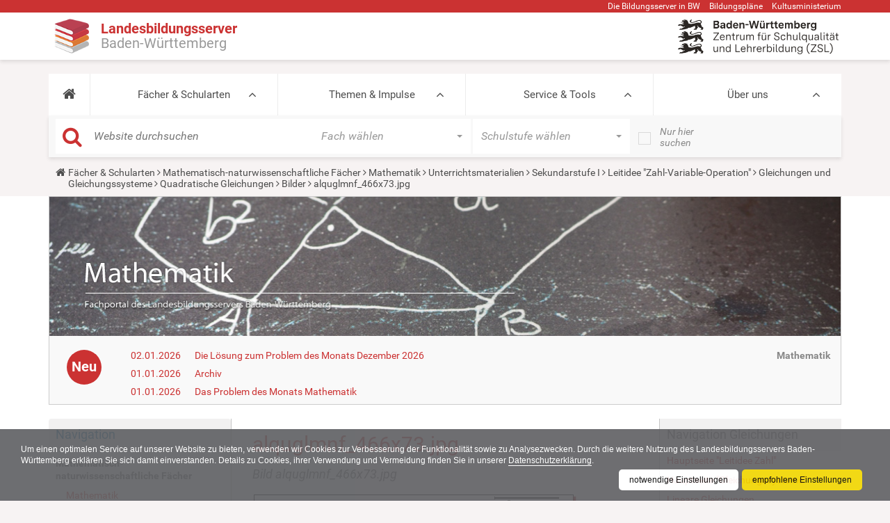

--- FILE ---
content_type: text/html;charset=utf-8
request_url: https://www.schule-bw.de/faecher-und-schularten/mathematisch-naturwissenschaftliche-faecher/mathematik/unterrichtsmaterialien/sekundarstufe1/zahl/gleich/qugl/bilder/alquglmnf_466x73.jpg/view
body_size: 20410
content:
<!DOCTYPE html>
<html xmlns="http://www.w3.org/1999/xhtml" lang="de" xml:lang="de">
<head><meta http-equiv="Content-Type" content="text/html; charset=UTF-8" />
    <title>alquglmnf_466x73.jpg — Landesbildungsserver Baden-Württemberg</title>
    <meta name="description" content="Der Landesbildungsserver (LBS) Baden-Württemberg ist mit derzeit 2.200.000 Seitenansichten im Monat und seiner Fülle an Materialien einer der größten Bildungsserver in Deutschland." />
    <link rel="shortcut icon" type="image/x-icon" href="/++theme++plonetheme.lbs/img/lbs_favicon.ico" />
    <link rel="apple-touch-icon" href="/++theme++plonetheme.lbs/barceloneta-apple-touch-icon.png" />
    <link rel="apple-touch-icon-precomposed" sizes="144x144" href="/++theme++plonetheme.lbs/barceloneta-apple-touch-icon-144x144-precomposed.png" />
    <link rel="apple-touch-icon-precomposed" sizes="114x114" href="/++theme++plonetheme.lbs/barceloneta-apple-touch-icon-114x114-precomposed.png" />
    <link rel="apple-touch-icon-precomposed" sizes="72x72" href="/++theme++plonetheme.lbs/barceloneta-apple-touch-icon-72x72-precomposed.png" />
    <link rel="apple-touch-icon-precomposed" sizes="57x57" href="/++theme++plonetheme.lbs/barceloneta-apple-touch-icon-57x57-precomposed.png" />
    <link rel="apple-touch-icon-precomposed" href="/++theme++plonetheme.lbs/barceloneta-apple-touch-icon-precomposed.png" />
    <link rel="stylesheet" href="/++theme++plonetheme.lbs/css/bootstrap.min.css" />

    <link rel="stylesheet" href="/++theme++plonetheme.lbs/lib/TooltipStylesInspiration/css/normalize.css" />
    <link rel="stylesheet" href="/++theme++plonetheme.lbs/lib/TooltipStylesInspiration/css/demo.css" />
    <link rel="stylesheet" href="/++theme++plonetheme.lbs/lib/TooltipStylesInspiration/css/tooltip-classic.css" />
    <link rel="stylesheet" href="/++theme++plonetheme.lbs/lib/dsgvo-video-embed/dsgvo-video-embed.min.css" />

    <link rel="stylesheet" href="/++theme++plonetheme.lbs/css/font-awesome.min.css" />
    <link rel="stylesheet" href="/++theme++plonetheme.lbs/lib/royalslider/royalslider.css" />
    <link href="/++theme++plonetheme.lbs/lib/icheck/skins/minimal/red.css" rel="stylesheet" />
    <link rel="stylesheet" href="/++theme++plonetheme.lbs/lib/mmenu/css/mmenu.css" />
    <link rel="stylesheet" href="/++theme++plonetheme.lbs/lib/mmenu/css/mburger.css" />
    <!-- Latest compiled and minified CSS -->
    <link rel="stylesheet" href="/++theme++plonetheme.lbs/lib/bootstrapselect/css/bootstrap-select.css" />
    <script src="/++theme++plonetheme.lbs/js/jquery.min.js"></script>
    <!--&lt;!&ndash; Latest compiled and minified JavaScript &ndash;&gt;-->
    <script src="/++theme++plonetheme.lbs/lib/bootstrapselect/js/bootstrap-select.js"></script>
    <script src="/++theme++plonetheme.lbs/js/bootstrap.min.js"></script>
    <script src="/++theme++plonetheme.lbs/lib/royalslider/jquery.royalslider.min.js"></script>
    <script src="/++theme++plonetheme.lbs/lib/masonry.pkgd.min.js"></script>
    <script src="/++theme++plonetheme.lbs/lib/mmenu/js/mmenu.polyfills.js"></script>
    <script src="/++theme++plonetheme.lbs/lib/mmenu/js/mmenu.js"></script>
    <script src="/++theme++plonetheme.lbs/lib/mmenu/js/mburger.js"></script>
    <script src="/++theme++plonetheme.lbs/js/base.js"></script>
    <script src="/++theme++plonetheme.lbs/lib/icheck/icheck.js"></script>
    <script src="/++theme++plonetheme.lbs/lib/dsgvo-video-embed/dsgvo-video-embed.min.js"></script>
    <script src="/++theme++plonetheme.lbs/js/shave.js"></script>

<meta name="description" content="Bild alquglmnf_466x73.jpg" /><meta content="summary" name="twitter:card" /><meta content="alquglmnf_466x73.jpg" name="twitter:title" /><meta content="Landesbildungsserver Baden-Württemberg" property="og:site_name" /><meta content="alquglmnf_466x73.jpg" property="og:title" /><meta content="website" property="og:type" /><meta content="Bild alquglmnf_466x73.jpg" name="twitter:description" /><meta content="https://www.schule-bw.de/faecher-und-schularten/mathematisch-naturwissenschaftliche-faecher/mathematik/unterrichtsmaterialien/sekundarstufe1/zahl/gleich/qugl/bilder/alquglmnf_466x73.jpg/view" name="twitter:url" /><meta content="Bild alquglmnf_466x73.jpg" property="og:description" /><meta content="https://www.schule-bw.de/faecher-und-schularten/mathematisch-naturwissenschaftliche-faecher/mathematik/unterrichtsmaterialien/sekundarstufe1/zahl/gleich/qugl/bilder/alquglmnf_466x73.jpg/view" property="og:url" /><meta content="https://www.schule-bw.de/logo.png" name="twitter:image" /><meta content="https://www.schule-bw.de/logo.png" property="og:image" /><meta content="image/png" property="og:image:type" /><meta name="viewport" content="width=device-width, initial-scale=1.0" /><meta name="generator" content="Plone - http://plone.com" /><link rel="canonical" href="https://www.schule-bw.de/faecher-und-schularten/mathematisch-naturwissenschaftliche-faecher/mathematik/unterrichtsmaterialien/sekundarstufe1/zahl/gleich/qugl/bilder/alquglmnf_466x73.jpg" /><link rel="search" href="https://www.schule-bw.de/@@search" title="Website durchsuchen" /><link rel="stylesheet" type="text/css" href="https://www.schule-bw.de/++plone++production/++unique++2021-10-07T14:04:44.267722/default.css" data-bundle="production" /><link rel="stylesheet" type="text/css" href="https://www.schule-bw.de/++plone++rer.cookieconsent/++unique++2021-10-07%2014%3A04%3A44.267517/cookiepolicy.css" data-bundle="rer.cookieconsent-bundle" /><link rel="stylesheet" type="text/css" href="https://www.schule-bw.de//++theme++plonetheme.lbs/css/lbs.css" data-bundle="diazo" /><script type="text/collective.jsconfiguration.xml" id="cookieconsent-banner-configuration-label"><banner-configuration>
    <accept>OK</accept>
	<reject>Ablehnen</reject>
</banner-configuration>
</script><script type="text/collective.jsconfiguration.json" id="cookieconsent-banner-configuration">{"accept_on_click": false, "cookie_consent_configuration": [{"lang": "de", "privacy_link_url": "https://www.schule-bw.de/ueber-uns/datenschutzerklaerung/index.html", "text": "Um einen optimalen Service auf unserer Website zu bieten, verwenden wir Cookies zur Verbesserung der Funktionalit&auml;t sowie zu Analysezwecken. Durch die weitere Nutzung des Landesbildungsservers Baden-W&uuml;rttemberg erkl&auml;ren Sie sich damit einverstanden. Details zu Cookies, ihrer Verwendung und Vermeidung finden Sie in unserer <a href=\"https://www.schule-bw.de/ueber-uns/datenschutzerklaerung/index.html\">Datenschutzerkl&auml;rung</a>."}], "dashboard_url": "https://www.schule-bw.de/@@optout-dashboard", "optout_configuration": [], "here_url": "https://www.schule-bw.de/faecher-und-schularten/mathematisch-naturwissenschaftliche-faecher/mathematik/unterrichtsmaterialien/sekundarstufe1/zahl/gleich/qugl/bilder/alquglmnf_466x73.jpg", "portal_url": "https://www.schule-bw.de", "actual_url": "https://www.schule-bw.de/faecher-und-schularten/mathematisch-naturwissenschaftliche-faecher/mathematik/unterrichtsmaterialien/sekundarstufe1/zahl/gleich/qugl/bilder/alquglmnf_466x73.jpg/view", "portal_path": "/"}</script><script type="text/javascript">PORTAL_URL = 'https://www.schule-bw.de';</script><script type="text/javascript" src="https://www.schule-bw.de/++plone++production/++unique++2021-10-07T14:04:44.267722/default.js" data-bundle="production"></script><script type="text/javascript" src="https://www.schule-bw.de/++plone++rer.cookieconsent/++unique++2021-10-07%2014%3A04%3A44.267517/cookiepolicy.js" data-bundle="rer.cookieconsent-bundle"></script></head>
<body id="visual-portal-wrapper" class="template-image_view portaltype-image site-lbs section-faecher-und-schularten subsection-mathematisch-naturwissenschaftliche-faecher subsection-mathematisch-naturwissenschaftliche-faecher-mathematik subsection-mathematisch-naturwissenschaftliche-faecher-mathematik-unterrichtsmaterialien icons-on thumbs-on frontend viewpermission-view userrole-anonymous" dir="ltr" data-i18ncatalogurl="https://www.schule-bw.de/plonejsi18n" data-pat-structure="{&quot;momentFormat&quot;: &quot;DD.MM.YYYY&quot;,&#10;&quot;activeColumns&quot;:[&quot;ModificationDate&quot;,&quot;review_state&quot;,&quot;id&quot;,&quot;portal_type&quot;,&quot;getObjSize&quot;,&quot;LastModifier&quot;]}" data-view-url="https://www.schule-bw.de/faecher-und-schularten/mathematisch-naturwissenschaftliche-faecher/mathematik/unterrichtsmaterialien/sekundarstufe1/zahl/gleich/qugl/bilder/alquglmnf_466x73.jpg/view" data-pat-plone-modal="{&quot;actionOptions&quot;: {&quot;displayInModal&quot;: false}}" data-pat-tinymce="{&quot;loadingBaseUrl&quot;: &quot;https://www.schule-bw.de/++plone++static/components/tinymce-builded/js/tinymce&quot;, &quot;relatedItems&quot;: {&quot;sort_order&quot;: &quot;ascending&quot;, &quot;vocabularyUrl&quot;: &quot;https://www.schule-bw.de/@@getVocabulary?name=plone.app.vocabularies.Catalog&quot;, &quot;sort_on&quot;: &quot;sortable_title&quot;, &quot;folderTypes&quot;: [&quot;Folder&quot;, &quot;Large Plone Folder&quot;, &quot;Plone Site&quot;, &quot;LBSFolder&quot;], &quot;rootPath&quot;: &quot;/lbs&quot;}, &quot;prependToScalePart&quot;: &quot;/@@images/image/&quot;, &quot;linkAttribute&quot;: &quot;UID&quot;, &quot;prependToUrl&quot;: &quot;/resolveuid/&quot;, &quot;imageTypes&quot;: [&quot;Bild&quot;, &quot;Image&quot;], &quot;upload&quot;: {&quot;maxFiles&quot;: 1, &quot;currentPath&quot;: &quot;/faecher-und-schularten/mathematisch-naturwissenschaftliche-faecher/mathematik/unterrichtsmaterialien/sekundarstufe1/zahl/gleich/qugl/bilder&quot;, &quot;initialFolder&quot;: &quot;5b94af9531bc4d17a855b56ef1339654&quot;, &quot;baseUrl&quot;: &quot;https://www.schule-bw.de&quot;, &quot;uploadMultiple&quot;: false, &quot;relativePath&quot;: &quot;@@fileUpload&quot;, &quot;showTitle&quot;: false}, &quot;tiny&quot;: {&quot;templates&quot;: [{&quot;url&quot;: &quot;++theme++tango/tinymce-templates/image-grid-2x2.html&quot;, &quot;title&quot;: &quot;Image Grid 2x2&quot;}, {&quot;url&quot;: &quot;++theme++plonetheme.tango/tinymce-templates/content-box.html&quot;, &quot;title&quot;: &quot;Content box&quot;}], &quot;content_css&quot;: &quot;https://www.schule-bw.de/++plone++static/plone-compiled.css,https://www.schule-bw.de/++plone++static/tinymce-styles.css,https://www.schule-bw.de/++plone++static/components/tinymce-builded/js/tinymce/skins/lightgray/content.min.css,https://www.schule-bw.de/++plone++lbs.mce/content.css,https://www.schule-bw.de/++theme++plonetheme.lbs/css/lbs.css,https://www.schule-bw.de/++theme++plonetheme.lbs/less/barceloneta-compiled.css&quot;, &quot;external_plugins&quot;: {&quot;tooltip&quot;: &quot;++plone++lbs.mce/editor_plugin.js&quot;}, &quot;convert_urls&quot;: false, &quot;plugins&quot;: [&quot;plonelink&quot;, &quot;ploneimage&quot;, &quot;importcss&quot;, &quot;advlist&quot;, &quot;anchor&quot;, &quot;autosave&quot;, &quot;charmap&quot;, &quot;code&quot;, &quot;fullscreen&quot;, &quot;hr&quot;, &quot;lists&quot;, &quot;media&quot;, &quot;nonbreaking&quot;, &quot;noneditable&quot;, &quot;pagebreak&quot;, &quot;paste&quot;, &quot;preview&quot;, &quot;print&quot;, &quot;searchreplace&quot;, &quot;tabfocus&quot;, &quot;table&quot;, &quot;visualblocks&quot;, &quot;visualchars&quot;, &quot;wordcount&quot;], &quot;toolbar&quot;: &quot;ltr rtl | undo redo | removeformat | styleselect | bold italic underline strikethrough superscript subscript sourcecode | alignleft aligncenter alignright alignjustify | bullist numlist outdent indent | unlink plonelink anchor media ploneimage hr charmap | add_tooltip remove_tooltip&quot;, &quot;menubar&quot;: [&quot;edit&quot;, &quot;table&quot;, &quot;format&quot;, &quot;toolsview&quot;, &quot;insert&quot;], &quot;importcss_file_filter&quot;: &quot;https://www.schule-bw.de/++plone++static/tinymce-styles.css&quot;, &quot;menu&quot;: {&quot;insert&quot;: {&quot;items&quot;: &quot;template&quot;, &quot;title&quot;: &quot;Insert&quot;}, &quot;format&quot;: {&quot;items&quot;: &quot;&quot;, &quot;title&quot;: &quot;Format&quot;}, &quot;edit&quot;: {&quot;items&quot;: &quot;cut copy paste pastetext | searchreplace textpattern selectall | textcolor code&quot;, &quot;title&quot;: &quot;Edit&quot;}, &quot;table&quot;: {&quot;items&quot;: &quot;inserttable tableprops deletetable | cell row column&quot;, &quot;title&quot;: &quot;Table&quot;}, &quot;tools&quot;: {&quot;items&quot;: &quot;spellchecker emoticons insertdatetime layer&quot;, &quot;title&quot;: &quot;Tools&quot;}, &quot;view&quot;: {&quot;items&quot;: &quot;visualaid visualchars visualblocks preview fullpage fullscreen&quot;, &quot;title&quot;: &quot;View&quot;}}, &quot;tooltip_dialog&quot;: &quot;tinymce-tooltip-dialog&quot;, &quot;browser_spellcheck&quot;: true, &quot;entity_encoding&quot;: &quot;raw&quot;, &quot;style_formats&quot;: [{&quot;items&quot;: [{&quot;title&quot;: &quot;Header 2&quot;, &quot;format&quot;: &quot;h2&quot;}, {&quot;title&quot;: &quot;Header 3&quot;, &quot;format&quot;: &quot;h3&quot;}, {&quot;title&quot;: &quot;Header 4&quot;, &quot;format&quot;: &quot;h4&quot;}, {&quot;title&quot;: &quot;Header 5&quot;, &quot;format&quot;: &quot;h5&quot;}, {&quot;title&quot;: &quot;Header 6&quot;, &quot;format&quot;: &quot;h6&quot;}], &quot;title&quot;: &quot;Headers&quot;}, {&quot;items&quot;: [{&quot;title&quot;: &quot;Paragraph&quot;, &quot;format&quot;: &quot;p&quot;}, {&quot;title&quot;: &quot;Blockquote&quot;, &quot;format&quot;: &quot;blockquote&quot;}, {&quot;title&quot;: &quot;Div&quot;, &quot;format&quot;: &quot;div&quot;}], &quot;title&quot;: &quot;Block&quot;}, {&quot;items&quot;: [{&quot;title&quot;: &quot;Pre&quot;, &quot;icon&quot;: &quot;pre&quot;, &quot;format&quot;: &quot;pre&quot;}, {&quot;title&quot;: &quot;Code&quot;, &quot;icon&quot;: &quot;code&quot;, &quot;format&quot;: &quot;code&quot;}], &quot;title&quot;: &quot;Inline&quot;}, {&quot;items&quot;: [{&quot;title&quot;: &quot;Left&quot;, &quot;icon&quot;: &quot;alignleft&quot;, &quot;format&quot;: &quot;alignleft&quot;}, {&quot;title&quot;: &quot;Center&quot;, &quot;icon&quot;: &quot;aligncenter&quot;, &quot;format&quot;: &quot;aligncenter&quot;}, {&quot;title&quot;: &quot;Right&quot;, &quot;icon&quot;: &quot;alignright&quot;, &quot;format&quot;: &quot;alignright&quot;}, {&quot;title&quot;: &quot;Justify&quot;, &quot;icon&quot;: &quot;alignjustify&quot;, &quot;format&quot;: &quot;alignjustify&quot;}], &quot;title&quot;: &quot;Alignment&quot;}, {&quot;items&quot;: [{&quot;title&quot;: &quot;Listing&quot;, &quot;format&quot;: &quot;listing&quot;}], &quot;title&quot;: &quot;Tables&quot;}], &quot;resize&quot;: &quot;both&quot;, &quot;formats&quot;: {&quot;clearfix&quot;: {&quot;classes&quot;: &quot;clearfix&quot;, &quot;block&quot;: &quot;div&quot;}, &quot;discreet&quot;: {&quot;inline&quot;: &quot;span&quot;, &quot;classes&quot;: &quot;discreet&quot;}}, &quot;importcss_append&quot;: true, &quot;extended_valid_elements&quot;: &quot;img[svg|uid|rev|prompt|color|colspan|accesskey|usemap|cols|accept|datetime|char|accept-charset|shape|href|hreflang|selected|frame|type|alt|nowrap|border|id|axis|compact|rows|checked|for|start|hspace|charset|ismap|label|target|method|readonly|rel|valign|scope|size|cellspacing|cite|media|multiple|src|rules|nohref|action|rowspan|abbr|span|height|class|enctype|lang|disabled|name|charoff|clear|summary|value|longdesc|headers|vspace|noshade|coords|width|maxlength|cellpadding|title|align|dir|tabindex],svg[*],rect[*],path[*],ellipse[*],metadata[*],text[*],missing-glyph[*],glyph[*],defs[*],pattern[*],path[*],line[*],line[*],marker[*],circle[*],polygon[*],polyline[*],linearGradient[*],radialGradient[*],stop[*],image[*],view[*],textPath[*],title[*],tspan[*],symbol[*],switch[*],use[*],g[*],object[*],sodipodi:namedview[*],sodipodi[*],a[*]&quot;}, &quot;base_url&quot;: &quot;https://www.schule-bw.de/faecher-und-schularten/mathematisch-naturwissenschaftliche-faecher/mathematik/unterrichtsmaterialien/sekundarstufe1/zahl/gleich/qugl/bilder/alquglmnf_466x73.jpg&quot;}" data-portal-url="https://www.schule-bw.de" data-pat-pickadate="{&quot;date&quot;: {&quot;selectYears&quot;: 200}, &quot;time&quot;: {&quot;interval&quot;: 5 } }" data-base-url="https://www.schule-bw.de/faecher-und-schularten/mathematisch-naturwissenschaftliche-faecher/mathematik/unterrichtsmaterialien/sekundarstufe1/zahl/gleich/qugl/bilder/alquglmnf_466x73.jpg"><div class="outer-wrapper">
    <div id="content-header">

        <div id="portal-top">
            <div class="container">
                <div id="site-actions" class="row hidden-xs">
                    <ul class="pull-right">
                        <li>
                            <a href="https://www.schule-bw.de/ueber-uns/bildungsserverbawue" target="_blank" title="Die Bildungsserver in BW">Die
                                Bildungsserver in BW</a>
                        </li>
                        <li>
                                <a href="http://www.bildungsplaene-bw.de" target="_blank" title="Öffnet die Startseite der Bildungspläne Baden-Württemberg in einem neuen Tab bzw. Fenster.">Bildungspläne</a>
                        </li>
                        <li>
                            <a href="http://km-bw.de" title="Kultusministerium" target="_blank">Kultusministerium</a>
                        </li>
                    </ul>
                </div>
            </div>

        </div>
        <div id="portal-logo">
            <div class="container">
                <div class="row">
                    <div class="col-md-6">
                        <a id="logo" href="https://www.schule-bw.de"><img src="/++theme++plonetheme.lbs/img/lbs-logo-neu2.png" /><span class="logo-text">
                            <span class="logo-text1">Landesbildungsserver</span>
                            <span class="logo-text2">Baden-Württemberg</span>
                        </span>

                        </a>
                        <a class="mburger navbar-toggle" href="#mobile-nav">
                          <b></b>
                          <b></b>
                          <b></b>
                        </a>
                    </div>
                    <div class="col-md-6 hidden-xs logo-bw"></div>
                    <div class="col-md-6 hidden-xs">
                        <span id="logo-2" class="pull-right"><a href="https://zsl-bw.de" target="_blank"><img src="/++theme++plonetheme.lbs/img/zsl-logo-neu-klein1.png" alt="ZSL-Logo" title="ZSL-Logo" /></a></span>
                    </div>

                </div>
            </div>
        </div>
    </div>
    <div id="mainnavigation-wrapper">
        <div class="container">
            <nav class="navbar">
                <div id="main-navbar" class="collapse navbar-collapse">
                    <ul id="navbar" class="nav navbar-nav">
        
            <li role="presentation" id="portaltab-index_html" class="dropdown full-width plain">
                
                <a href="https://www.schule-bw.de" role="button" title="">
                    <i class="fa fa-home"></i>
                </a>

                
            </li>
        
            <li role="presentation" id="portaltab-faecher-und-schularten" class="dropdown full-width selected">
                <a href="https://www.schule-bw.de/faecher-und-schularten" title="Fächer und Schularten">Fächer &amp; Schularten</a>
                

                <div class="dropdown-menu global-subnav" role="menu">
                    <div class="row">
                        <ul class="globalNavLevel2">
                            <li class="col-md-3 grid-item">
                                <a href="https://www.schule-bw.de/faecher-und-schularten/mathematisch-naturwissenschaftliche-faecher"><span>Mathematisch-naturwissenschaftliche Fächer</span></a>
                                <ul class="globalNavLevel3">
                                    <li>
                                        <a href="https://www.schule-bw.de/faecher-und-schularten/mathematisch-naturwissenschaftliche-faecher/mathematik"><span>Mathematik</span></a>
                                        <!--ul class="globalNavLevel4">-->
                                        <!--li tal:repeat="level4 level3/children">-->
                                        <!--a tal:attributes="href level4/getURL"><span tal:content="level4/Title"></span></a>-->
                                        <!--/li>-->
                                        <!--/ul>-->
                                    </li>
                                    <li>
                                        <a href="https://www.schule-bw.de/faecher-und-schularten/mathematisch-naturwissenschaftliche-faecher/biologie"><span>Biologie</span></a>
                                        <!--ul class="globalNavLevel4">-->
                                        <!--li tal:repeat="level4 level3/children">-->
                                        <!--a tal:attributes="href level4/getURL"><span tal:content="level4/Title"></span></a>-->
                                        <!--/li>-->
                                        <!--/ul>-->
                                    </li>
                                    <li>
                                        <a href="https://www.schule-bw.de/faecher-und-schularten/mathematisch-naturwissenschaftliche-faecher/physik"><span>Physik</span></a>
                                        <!--ul class="globalNavLevel4">-->
                                        <!--li tal:repeat="level4 level3/children">-->
                                        <!--a tal:attributes="href level4/getURL"><span tal:content="level4/Title"></span></a>-->
                                        <!--/li>-->
                                        <!--/ul>-->
                                    </li>
                                    <li>
                                        <a href="https://www.schule-bw.de/faecher-und-schularten/mathematisch-naturwissenschaftliche-faecher/chemie"><span>Chemie</span></a>
                                        <!--ul class="globalNavLevel4">-->
                                        <!--li tal:repeat="level4 level3/children">-->
                                        <!--a tal:attributes="href level4/getURL"><span tal:content="level4/Title"></span></a>-->
                                        <!--/li>-->
                                        <!--/ul>-->
                                    </li>
                                    <li>
                                        <a href="https://www.schule-bw.de/faecher-und-schularten/mathematisch-naturwissenschaftliche-faecher/informatik"><span>Informatik</span></a>
                                        <!--ul class="globalNavLevel4">-->
                                        <!--li tal:repeat="level4 level3/children">-->
                                        <!--a tal:attributes="href level4/getURL"><span tal:content="level4/Title"></span></a>-->
                                        <!--/li>-->
                                        <!--/ul>-->
                                    </li>
                                    <li>
                                        <a href="https://www.schule-bw.de/faecher-und-schularten/mathematisch-naturwissenschaftliche-faecher/nwt"><span>Naturwissenschaft und Technik (NwT)</span></a>
                                        <!--ul class="globalNavLevel4">-->
                                        <!--li tal:repeat="level4 level3/children">-->
                                        <!--a tal:attributes="href level4/getURL"><span tal:content="level4/Title"></span></a>-->
                                        <!--/li>-->
                                        <!--/ul>-->
                                    </li>
                                    <li>
                                        <a href="https://www.schule-bw.de/faecher-und-schularten/mathematisch-naturwissenschaftliche-faecher/biologie-naturphaenomene-und-technik"><span>Biologie, Naturphänomene und Technik (BNT)</span></a>
                                        <!--ul class="globalNavLevel4">-->
                                        <!--li tal:repeat="level4 level3/children">-->
                                        <!--a tal:attributes="href level4/getURL"><span tal:content="level4/Title"></span></a>-->
                                        <!--/li>-->
                                        <!--/ul>-->
                                    </li>
                                    <li>
                                        <a href="https://www.schule-bw.de/faecher-und-schularten/mathematisch-naturwissenschaftliche-faecher/mnt"><span>Materie-Natur-Technik (MNT)</span></a>
                                        <!--ul class="globalNavLevel4">-->
                                        <!--li tal:repeat="level4 level3/children">-->
                                        <!--a tal:attributes="href level4/getURL"><span tal:content="level4/Title"></span></a>-->
                                        <!--/li>-->
                                        <!--/ul>-->
                                    </li>
                                </ul>
                            </li>
                            <li class="col-md-3 grid-item">
                                <a href="https://www.schule-bw.de/faecher-und-schularten/gesellschaftswissenschaftliche-und-philosophische-faecher"><span>Gesellschaftswissenschaftliche und philosophische Fächer</span></a>
                                <ul class="globalNavLevel3">
                                    <li>
                                        <a href="https://www.schule-bw.de/faecher-und-schularten/gesellschaftswissenschaftliche-und-philosophische-faecher/ethik"><span>Ethik</span></a>
                                        <!--ul class="globalNavLevel4">-->
                                        <!--li tal:repeat="level4 level3/children">-->
                                        <!--a tal:attributes="href level4/getURL"><span tal:content="level4/Title"></span></a>-->
                                        <!--/li>-->
                                        <!--/ul>-->
                                    </li>
                                    <li>
                                        <a href="https://www.schule-bw.de/faecher-und-schularten/gesellschaftswissenschaftliche-und-philosophische-faecher/religionslehren"><span>Religionslehren</span></a>
                                        <!--ul class="globalNavLevel4">-->
                                        <!--li tal:repeat="level4 level3/children">-->
                                        <!--a tal:attributes="href level4/getURL"><span tal:content="level4/Title"></span></a>-->
                                        <!--/li>-->
                                        <!--/ul>-->
                                    </li>
                                    <li>
                                        <a href="https://www.schule-bw.de/faecher-und-schularten/gesellschaftswissenschaftliche-und-philosophische-faecher/geographie"><span>Geographie</span></a>
                                        <!--ul class="globalNavLevel4">-->
                                        <!--li tal:repeat="level4 level3/children">-->
                                        <!--a tal:attributes="href level4/getURL"><span tal:content="level4/Title"></span></a>-->
                                        <!--/li>-->
                                        <!--/ul>-->
                                    </li>
                                    <li>
                                        <a href="https://www.schule-bw.de/faecher-und-schularten/gesellschaftswissenschaftliche-und-philosophische-faecher/geschichte"><span>Geschichte</span></a>
                                        <!--ul class="globalNavLevel4">-->
                                        <!--li tal:repeat="level4 level3/children">-->
                                        <!--a tal:attributes="href level4/getURL"><span tal:content="level4/Title"></span></a>-->
                                        <!--/li>-->
                                        <!--/ul>-->
                                    </li>
                                    <li>
                                        <a href="https://www.schule-bw.de/faecher-und-schularten/gesellschaftswissenschaftliche-und-philosophische-faecher/landeskunde-landesgeschichte"><span>Landeskunde, Landesgeschichte</span></a>
                                        <!--ul class="globalNavLevel4">-->
                                        <!--li tal:repeat="level4 level3/children">-->
                                        <!--a tal:attributes="href level4/getURL"><span tal:content="level4/Title"></span></a>-->
                                        <!--/li>-->
                                        <!--/ul>-->
                                    </li>
                                    <li>
                                        <a href="https://www.schule-bw.de/faecher-und-schularten/gesellschaftswissenschaftliche-und-philosophische-faecher/gemeinschaftskunde"><span>Gemeinschaftskunde</span></a>
                                        <!--ul class="globalNavLevel4">-->
                                        <!--li tal:repeat="level4 level3/children">-->
                                        <!--a tal:attributes="href level4/getURL"><span tal:content="level4/Title"></span></a>-->
                                        <!--/li>-->
                                        <!--/ul>-->
                                    </li>
                                    <li>
                                        <a href="https://www.schule-bw.de/faecher-und-schularten/gesellschaftswissenschaftliche-und-philosophische-faecher/wag"><span>Wirtschaft-Arbeit-Gesundheit (WAG)</span></a>
                                        <!--ul class="globalNavLevel4">-->
                                        <!--li tal:repeat="level4 level3/children">-->
                                        <!--a tal:attributes="href level4/getURL"><span tal:content="level4/Title"></span></a>-->
                                        <!--/li>-->
                                        <!--/ul>-->
                                    </li>
                                    <li>
                                        <a href="https://www.schule-bw.de/faecher-und-schularten/gesellschaftswissenschaftliche-und-philosophische-faecher/wzg"><span>Welt-Zeit-Gesellschaft (WZG)</span></a>
                                        <!--ul class="globalNavLevel4">-->
                                        <!--li tal:repeat="level4 level3/children">-->
                                        <!--a tal:attributes="href level4/getURL"><span tal:content="level4/Title"></span></a>-->
                                        <!--/li>-->
                                        <!--/ul>-->
                                    </li>
                                    <li>
                                        <a href="https://www.schule-bw.de/faecher-und-schularten/gesellschaftswissenschaftliche-und-philosophische-faecher/wirtschaft_wbs"><span>Wirtschaft / Berufs- und Studienorientierung (WBS)</span></a>
                                        <!--ul class="globalNavLevel4">-->
                                        <!--li tal:repeat="level4 level3/children">-->
                                        <!--a tal:attributes="href level4/getURL"><span tal:content="level4/Title"></span></a>-->
                                        <!--/li>-->
                                        <!--/ul>-->
                                    </li>
                                </ul>
                            </li>
                            <li class="col-md-3 grid-item">
                                <a href="https://www.schule-bw.de/faecher-und-schularten/sprachen-und-literatur"><span>Sprachen und Literatur</span></a>
                                <ul class="globalNavLevel3">
                                    <li>
                                        <a href="https://www.schule-bw.de/faecher-und-schularten/sprachen-und-literatur/deutsch"><span>Deutsch</span></a>
                                        <!--ul class="globalNavLevel4">-->
                                        <!--li tal:repeat="level4 level3/children">-->
                                        <!--a tal:attributes="href level4/getURL"><span tal:content="level4/Title"></span></a>-->
                                        <!--/li>-->
                                        <!--/ul>-->
                                    </li>
                                    <li>
                                        <a href="https://www.schule-bw.de/faecher-und-schularten/sprachen-und-literatur/englisch"><span>Englisch</span></a>
                                        <!--ul class="globalNavLevel4">-->
                                        <!--li tal:repeat="level4 level3/children">-->
                                        <!--a tal:attributes="href level4/getURL"><span tal:content="level4/Title"></span></a>-->
                                        <!--/li>-->
                                        <!--/ul>-->
                                    </li>
                                    <li>
                                        <a href="https://www.schule-bw.de/faecher-und-schularten/sprachen-und-literatur/franzoesisch"><span>Französisch</span></a>
                                        <!--ul class="globalNavLevel4">-->
                                        <!--li tal:repeat="level4 level3/children">-->
                                        <!--a tal:attributes="href level4/getURL"><span tal:content="level4/Title"></span></a>-->
                                        <!--/li>-->
                                        <!--/ul>-->
                                    </li>
                                    <li>
                                        <a href="https://www.schule-bw.de/faecher-und-schularten/sprachen-und-literatur/italienisch"><span>Italienisch</span></a>
                                        <!--ul class="globalNavLevel4">-->
                                        <!--li tal:repeat="level4 level3/children">-->
                                        <!--a tal:attributes="href level4/getURL"><span tal:content="level4/Title"></span></a>-->
                                        <!--/li>-->
                                        <!--/ul>-->
                                    </li>
                                    <li>
                                        <a href="https://www.schule-bw.de/faecher-und-schularten/sprachen-und-literatur/spanisch"><span>Spanisch</span></a>
                                        <!--ul class="globalNavLevel4">-->
                                        <!--li tal:repeat="level4 level3/children">-->
                                        <!--a tal:attributes="href level4/getURL"><span tal:content="level4/Title"></span></a>-->
                                        <!--/li>-->
                                        <!--/ul>-->
                                    </li>
                                    <li>
                                        <a href="https://www.schule-bw.de/faecher-und-schularten/sprachen-und-literatur/latein"><span>Latein</span></a>
                                        <!--ul class="globalNavLevel4">-->
                                        <!--li tal:repeat="level4 level3/children">-->
                                        <!--a tal:attributes="href level4/getURL"><span tal:content="level4/Title"></span></a>-->
                                        <!--/li>-->
                                        <!--/ul>-->
                                    </li>
                                    <li>
                                        <a href="https://www.schule-bw.de/faecher-und-schularten/sprachen-und-literatur/griechisch"><span>Griechisch</span></a>
                                        <!--ul class="globalNavLevel4">-->
                                        <!--li tal:repeat="level4 level3/children">-->
                                        <!--a tal:attributes="href level4/getURL"><span tal:content="level4/Title"></span></a>-->
                                        <!--/li>-->
                                        <!--/ul>-->
                                    </li>
                                    <li>
                                        <a href="https://www.schule-bw.de/faecher-und-schularten/sprachen-und-literatur/vertiefungskurs-sprache"><span>Vertiefungskurs Sprache</span></a>
                                        <!--ul class="globalNavLevel4">-->
                                        <!--li tal:repeat="level4 level3/children">-->
                                        <!--a tal:attributes="href level4/getURL"><span tal:content="level4/Title"></span></a>-->
                                        <!--/li>-->
                                        <!--/ul>-->
                                    </li>
                                </ul>
                            </li>
                            <li class="col-md-3 grid-item">
                                <a href="https://www.schule-bw.de/faecher-und-schularten/berufliche-bildung"><span>Berufliche Fächer und Lernfelder</span></a>
                                <ul class="globalNavLevel3">
                                    <li>
                                        <a href="https://www.schule-bw.de/faecher-und-schularten/berufliche-bildung/bioinformatik"><span>Bioinformatik</span></a>
                                        <!--ul class="globalNavLevel4">-->
                                        <!--li tal:repeat="level4 level3/children">-->
                                        <!--a tal:attributes="href level4/getURL"><span tal:content="level4/Title"></span></a>-->
                                        <!--/li>-->
                                        <!--/ul>-->
                                    </li>
                                    <li>
                                        <a href="https://www.schule-bw.de/faecher-und-schularten/berufliche-bildung/biotechnologie"><span>Biotechnologie</span></a>
                                        <!--ul class="globalNavLevel4">-->
                                        <!--li tal:repeat="level4 level3/children">-->
                                        <!--a tal:attributes="href level4/getURL"><span tal:content="level4/Title"></span></a>-->
                                        <!--/li>-->
                                        <!--/ul>-->
                                    </li>
                                    <li>
                                        <a href="https://www.schule-bw.de/faecher-und-schularten/berufliche-bildung/ernaehrungslehre"><span>Ernährungslehre</span></a>
                                        <!--ul class="globalNavLevel4">-->
                                        <!--li tal:repeat="level4 level3/children">-->
                                        <!--a tal:attributes="href level4/getURL"><span tal:content="level4/Title"></span></a>-->
                                        <!--/li>-->
                                        <!--/ul>-->
                                    </li>
                                    <li>
                                        <a href="https://www.schule-bw.de/faecher-und-schularten/berufliche-bildung/ernaehrungsportal"><span>Ernährungsportal (Hauswirtschaft)</span></a>
                                        <!--ul class="globalNavLevel4">-->
                                        <!--li tal:repeat="level4 level3/children">-->
                                        <!--a tal:attributes="href level4/getURL"><span tal:content="level4/Title"></span></a>-->
                                        <!--/li>-->
                                        <!--/ul>-->
                                    </li>
                                    <li>
                                        <a href="https://www.schule-bw.de/faecher-und-schularten/berufliche-bildung/gartenbau"><span>Gartenbau</span></a>
                                        <!--ul class="globalNavLevel4">-->
                                        <!--li tal:repeat="level4 level3/children">-->
                                        <!--a tal:attributes="href level4/getURL"><span tal:content="level4/Title"></span></a>-->
                                        <!--/li>-->
                                        <!--/ul>-->
                                    </li>
                                    <li>
                                        <a href="https://www.schule-bw.de/faecher-und-schularten/berufliche-bildung/holztechnik"><span>Holztechnik</span></a>
                                        <!--ul class="globalNavLevel4">-->
                                        <!--li tal:repeat="level4 level3/children">-->
                                        <!--a tal:attributes="href level4/getURL"><span tal:content="level4/Title"></span></a>-->
                                        <!--/li>-->
                                        <!--/ul>-->
                                    </li>
                                    <li>
                                        <a href="https://www.schule-bw.de/faecher-und-schularten/berufliche-bildung/wirtschaft"><span>Wirtschaft</span></a>
                                        <!--ul class="globalNavLevel4">-->
                                        <!--li tal:repeat="level4 level3/children">-->
                                        <!--a tal:attributes="href level4/getURL"><span tal:content="level4/Title"></span></a>-->
                                        <!--/li>-->
                                        <!--/ul>-->
                                    </li>
                                </ul>
                            </li>
                            <li class="col-md-3 grid-item">
                                <a href="https://www.schule-bw.de/faecher-und-schularten/musische-faecher"><span>Musische Fächer</span></a>
                                <ul class="globalNavLevel3">
                                    <li>
                                        <a href="https://www.schule-bw.de/faecher-und-schularten/musische-faecher/musik"><span>Musik</span></a>
                                        <!--ul class="globalNavLevel4">-->
                                        <!--li tal:repeat="level4 level3/children">-->
                                        <!--a tal:attributes="href level4/getURL"><span tal:content="level4/Title"></span></a>-->
                                        <!--/li>-->
                                        <!--/ul>-->
                                    </li>
                                    <li>
                                        <a href="https://www.schule-bw.de/faecher-und-schularten/musische-faecher/literatur-und-theater"><span>Literatur und Theater</span></a>
                                        <!--ul class="globalNavLevel4">-->
                                        <!--li tal:repeat="level4 level3/children">-->
                                        <!--a tal:attributes="href level4/getURL"><span tal:content="level4/Title"></span></a>-->
                                        <!--/li>-->
                                        <!--/ul>-->
                                    </li>
                                    <li>
                                        <a href="https://www.schule-bw.de/faecher-und-schularten/musische-faecher/kunst"><span>Kunst</span></a>
                                        <!--ul class="globalNavLevel4">-->
                                        <!--li tal:repeat="level4 level3/children">-->
                                        <!--a tal:attributes="href level4/getURL"><span tal:content="level4/Title"></span></a>-->
                                        <!--/li>-->
                                        <!--/ul>-->
                                    </li>
                                </ul>
                            </li>
                            <li class="col-md-3 grid-item">
                                <a href="https://www.schule-bw.de/faecher-und-schularten/praktische-faecher"><span>Praktische Fächer</span></a>
                                <ul class="globalNavLevel3">
                                    <li>
                                        <a href="https://www.schule-bw.de/faecher-und-schularten/praktische-faecher/technik"><span>Technik</span></a>
                                        <!--ul class="globalNavLevel4">-->
                                        <!--li tal:repeat="level4 level3/children">-->
                                        <!--a tal:attributes="href level4/getURL"><span tal:content="level4/Title"></span></a>-->
                                        <!--/li>-->
                                        <!--/ul>-->
                                    </li>
                                </ul>
                            </li>
                            <li class="col-md-3 grid-item">
                                <a href="https://www.schule-bw.de/faecher-und-schularten/berufliche-schularten"><span>Berufliche Schularten</span></a>
                                <ul class="globalNavLevel3">
                                    <li>
                                        <a href="https://www.schule-bw.de/faecher-und-schularten/berufliche-schularten/berufliches-gymnasium-oberstufe"><span>Berufliches Gymnasium Oberstufe</span></a>
                                        <!--ul class="globalNavLevel4">-->
                                        <!--li tal:repeat="level4 level3/children">-->
                                        <!--a tal:attributes="href level4/getURL"><span tal:content="level4/Title"></span></a>-->
                                        <!--/li>-->
                                        <!--/ul>-->
                                    </li>
                                    <li>
                                        <a href="https://www.schule-bw.de/faecher-und-schularten/berufliche-schularten/berufsoberschule"><span>Berufsoberschule</span></a>
                                        <!--ul class="globalNavLevel4">-->
                                        <!--li tal:repeat="level4 level3/children">-->
                                        <!--a tal:attributes="href level4/getURL"><span tal:content="level4/Title"></span></a>-->
                                        <!--/li>-->
                                        <!--/ul>-->
                                    </li>
                                    <li>
                                        <a href="https://www.schule-bw.de/faecher-und-schularten/berufliche-schularten/berufskolleg"><span>Berufskolleg</span></a>
                                        <!--ul class="globalNavLevel4">-->
                                        <!--li tal:repeat="level4 level3/children">-->
                                        <!--a tal:attributes="href level4/getURL"><span tal:content="level4/Title"></span></a>-->
                                        <!--/li>-->
                                        <!--/ul>-->
                                    </li>
                                    <li>
                                        <a href="https://www.schule-bw.de/faecher-und-schularten/berufliche-schularten/berufsfachschule"><span>Berufsfachschule</span></a>
                                        <!--ul class="globalNavLevel4">-->
                                        <!--li tal:repeat="level4 level3/children">-->
                                        <!--a tal:attributes="href level4/getURL"><span tal:content="level4/Title"></span></a>-->
                                        <!--/li>-->
                                        <!--/ul>-->
                                    </li>
                                    <li>
                                        <a href="https://www.schule-bw.de/faecher-und-schularten/berufliche-schularten/berufsschule"><span>Berufsschule</span></a>
                                        <!--ul class="globalNavLevel4">-->
                                        <!--li tal:repeat="level4 level3/children">-->
                                        <!--a tal:attributes="href level4/getURL"><span tal:content="level4/Title"></span></a>-->
                                        <!--/li>-->
                                        <!--/ul>-->
                                    </li>
                                    <li>
                                        <a href="https://www.schule-bw.de/faecher-und-schularten/berufliche-schularten/fachschulen"><span>Fachschulen</span></a>
                                        <!--ul class="globalNavLevel4">-->
                                        <!--li tal:repeat="level4 level3/children">-->
                                        <!--a tal:attributes="href level4/getURL"><span tal:content="level4/Title"></span></a>-->
                                        <!--/li>-->
                                        <!--/ul>-->
                                    </li>
                                    <li>
                                        <a href="https://www.schule-bw.de/faecher-und-schularten/berufliche-schularten/berufsvorbereitende-schularten"><span>Berufsvorbereitende Schularten</span></a>
                                        <!--ul class="globalNavLevel4">-->
                                        <!--li tal:repeat="level4 level3/children">-->
                                        <!--a tal:attributes="href level4/getURL"><span tal:content="level4/Title"></span></a>-->
                                        <!--/li>-->
                                        <!--/ul>-->
                                    </li>
                                    <li>
                                        <a href="https://www.schule-bw.de/faecher-und-schularten/berufliche-schularten/schulartuebergreifend"><span>Schulartübergreifend</span></a>
                                        <!--ul class="globalNavLevel4">-->
                                        <!--li tal:repeat="level4 level3/children">-->
                                        <!--a tal:attributes="href level4/getURL"><span tal:content="level4/Title"></span></a>-->
                                        <!--/li>-->
                                        <!--/ul>-->
                                    </li>
                                    <li>
                                        <a href="https://www.schule-bw.de/faecher-und-schularten/berufliche-schularten/if"><span>Übergänge gestalten</span></a>
                                        <!--ul class="globalNavLevel4">-->
                                        <!--li tal:repeat="level4 level3/children">-->
                                        <!--a tal:attributes="href level4/getURL"><span tal:content="level4/Title"></span></a>-->
                                        <!--/li>-->
                                        <!--/ul>-->
                                    </li>
                                </ul>
                            </li>
                            <li class="col-md-3 grid-item">
                                <a href="https://www.schule-bw.de/faecher-und-schularten/schularten"><span>Schularten</span></a>
                                <ul class="globalNavLevel3">
                                    <li>
                                        <a href="https://www.schule-bw.de/faecher-und-schularten/schularten/grundschule"><span>Grundschule</span></a>
                                        <!--ul class="globalNavLevel4">-->
                                        <!--li tal:repeat="level4 level3/children">-->
                                        <!--a tal:attributes="href level4/getURL"><span tal:content="level4/Title"></span></a>-->
                                        <!--/li>-->
                                        <!--/ul>-->
                                    </li>
                                    <li>
                                        <a href="https://www.schule-bw.de/faecher-und-schularten/schularten/realschule"><span>Realschule</span></a>
                                        <!--ul class="globalNavLevel4">-->
                                        <!--li tal:repeat="level4 level3/children">-->
                                        <!--a tal:attributes="href level4/getURL"><span tal:content="level4/Title"></span></a>-->
                                        <!--/li>-->
                                        <!--/ul>-->
                                    </li>
                                    <li>
                                        <a href="https://www.schule-bw.de/faecher-und-schularten/schularten/werkrealschule-hauptschule"><span>Werkrealschule-Hauptschule</span></a>
                                        <!--ul class="globalNavLevel4">-->
                                        <!--li tal:repeat="level4 level3/children">-->
                                        <!--a tal:attributes="href level4/getURL"><span tal:content="level4/Title"></span></a>-->
                                        <!--/li>-->
                                        <!--/ul>-->
                                    </li>
                                    <li>
                                        <a href="https://www.schule-bw.de/faecher-und-schularten/schularten/gymnasium"><span>Gymnasium</span></a>
                                        <!--ul class="globalNavLevel4">-->
                                        <!--li tal:repeat="level4 level3/children">-->
                                        <!--a tal:attributes="href level4/getURL"><span tal:content="level4/Title"></span></a>-->
                                        <!--/li>-->
                                        <!--/ul>-->
                                    </li>
                                    <li>
                                        <a href="https://www.schule-bw.de/faecher-und-schularten/schularten/gemeinschaftsschule"><span>Gemeinschaftsschule</span></a>
                                        <!--ul class="globalNavLevel4">-->
                                        <!--li tal:repeat="level4 level3/children">-->
                                        <!--a tal:attributes="href level4/getURL"><span tal:content="level4/Title"></span></a>-->
                                        <!--/li>-->
                                        <!--/ul>-->
                                    </li>
                                    <li>
                                        <a href="https://www.schule-bw.de/faecher-und-schularten/schularten/sonderpaedagogische-bildung"><span>Sonderpädagogische Bildung</span></a>
                                        <!--ul class="globalNavLevel4">-->
                                        <!--li tal:repeat="level4 level3/children">-->
                                        <!--a tal:attributes="href level4/getURL"><span tal:content="level4/Title"></span></a>-->
                                        <!--/li>-->
                                        <!--/ul>-->
                                    </li>
                                </ul>
                            </li>
                            <li class="col-md-3 grid-item">
                                <a href="https://www.schule-bw.de/faecher-und-schularten/sport"><span>Sport</span></a>
                                <ul class="globalNavLevel3">
                                    <li>
                                        <a href="https://www.schule-bw.de/faecher-und-schularten/sport/sport"><span>Sport</span></a>
                                        <!--ul class="globalNavLevel4">-->
                                        <!--li tal:repeat="level4 level3/children">-->
                                        <!--a tal:attributes="href level4/getURL"><span tal:content="level4/Title"></span></a>-->
                                        <!--/li>-->
                                        <!--/ul>-->
                                    </li>
                                </ul>
                            </li>
                        </ul>
                    </div>

                </div>
            </li>
        
            <li role="presentation" id="portaltab-themen-und-impulse" class="dropdown full-width plain">
                <a href="https://www.schule-bw.de/themen-und-impulse" title="Themen und Impulse">Themen &amp; Impulse</a>
                

                <div class="dropdown-menu global-subnav" role="menu">
                    <div class="row">
                        <ul class="globalNavLevel2">
                            <li class="col-md-3 grid-item">
                                <a href="https://www.schule-bw.de/themen-und-impulse/extremismuspraevention-und-demokratiebildung"><span>Extremismusprävention und Demokratiebildung</span></a>
                                <ul class="globalNavLevel3">
                                    <li>
                                        <a href="https://www.schule-bw.de/themen-und-impulse/extremismuspraevention-und-demokratiebildung/extremismuspraevention"><span>Extremismusprävention</span></a>
                                        <!--ul class="globalNavLevel4">-->
                                        <!--li tal:repeat="level4 level3/children">-->
                                        <!--a tal:attributes="href level4/getURL"><span tal:content="level4/Title"></span></a>-->
                                        <!--/li>-->
                                        <!--/ul>-->
                                    </li>
                                    <li>
                                        <a href="https://www.schule-bw.de/themen-und-impulse/extremismuspraevention-und-demokratiebildung/demokratiebildung"><span>Demokratiebildung</span></a>
                                        <!--ul class="globalNavLevel4">-->
                                        <!--li tal:repeat="level4 level3/children">-->
                                        <!--a tal:attributes="href level4/getURL"><span tal:content="level4/Title"></span></a>-->
                                        <!--/li>-->
                                        <!--/ul>-->
                                    </li>
                                </ul>
                            </li>
                            <li class="col-md-3 grid-item">
                                <a href="https://www.schule-bw.de/themen-und-impulse/ideenpool-lesen"><span>Ideenpool Lesen</span></a>
                                <ul class="globalNavLevel3">
                                    <li>
                                        <a href="https://www.schule-bw.de/themen-und-impulse/ideenpool-lesen/aktuelles"><span>Aktuelles</span></a>
                                        <!--ul class="globalNavLevel4">-->
                                        <!--li tal:repeat="level4 level3/children">-->
                                        <!--a tal:attributes="href level4/getURL"><span tal:content="level4/Title"></span></a>-->
                                        <!--/li>-->
                                        <!--/ul>-->
                                    </li>
                                    <li>
                                        <a href="https://www.schule-bw.de/themen-und-impulse/ideenpool-lesen/elementarbereich"><span>Elementarbereich</span></a>
                                        <!--ul class="globalNavLevel4">-->
                                        <!--li tal:repeat="level4 level3/children">-->
                                        <!--a tal:attributes="href level4/getURL"><span tal:content="level4/Title"></span></a>-->
                                        <!--/li>-->
                                        <!--/ul>-->
                                    </li>
                                    <li>
                                        <a href="https://www.schule-bw.de/themen-und-impulse/ideenpool-lesen/grundschule"><span>Grundschule</span></a>
                                        <!--ul class="globalNavLevel4">-->
                                        <!--li tal:repeat="level4 level3/children">-->
                                        <!--a tal:attributes="href level4/getURL"><span tal:content="level4/Title"></span></a>-->
                                        <!--/li>-->
                                        <!--/ul>-->
                                    </li>
                                    <li>
                                        <a href="https://www.schule-bw.de/themen-und-impulse/ideenpool-lesen/sekundarstufe"><span>Sekundarstufe</span></a>
                                        <!--ul class="globalNavLevel4">-->
                                        <!--li tal:repeat="level4 level3/children">-->
                                        <!--a tal:attributes="href level4/getURL"><span tal:content="level4/Title"></span></a>-->
                                        <!--/li>-->
                                        <!--/ul>-->
                                    </li>
                                    <li>
                                        <a href="https://www.schule-bw.de/themen-und-impulse/ideenpool-lesen/suchmaschine"><span>Suchmaschine für Bücher</span></a>
                                        <!--ul class="globalNavLevel4">-->
                                        <!--li tal:repeat="level4 level3/children">-->
                                        <!--a tal:attributes="href level4/getURL"><span tal:content="level4/Title"></span></a>-->
                                        <!--/li>-->
                                        <!--/ul>-->
                                    </li>
                                    <li>
                                        <a href="https://www.schule-bw.de/themen-und-impulse/ideenpool-lesen/lesen-und-digitale-medien"><span>Lesen digital</span></a>
                                        <!--ul class="globalNavLevel4">-->
                                        <!--li tal:repeat="level4 level3/children">-->
                                        <!--a tal:attributes="href level4/getURL"><span tal:content="level4/Title"></span></a>-->
                                        <!--/li>-->
                                        <!--/ul>-->
                                    </li>
                                    <li>
                                        <a href="https://www.schule-bw.de/themen-und-impulse/ideenpool-lesen/buchtipps-und-links"><span>Buchtipps und Links</span></a>
                                        <!--ul class="globalNavLevel4">-->
                                        <!--li tal:repeat="level4 level3/children">-->
                                        <!--a tal:attributes="href level4/getURL"><span tal:content="level4/Title"></span></a>-->
                                        <!--/li>-->
                                        <!--/ul>-->
                                    </li>
                                    <li>
                                        <a href="https://www.schule-bw.de/themen-und-impulse/ideenpool-lesen/handreichungen"><span>Handreichungen</span></a>
                                        <!--ul class="globalNavLevel4">-->
                                        <!--li tal:repeat="level4 level3/children">-->
                                        <!--a tal:attributes="href level4/getURL"><span tal:content="level4/Title"></span></a>-->
                                        <!--/li>-->
                                        <!--/ul>-->
                                    </li>
                                    <li>
                                        <a href="https://www.schule-bw.de/themen-und-impulse/ideenpool-lesen/kontakt"><span>Kontakt</span></a>
                                        <!--ul class="globalNavLevel4">-->
                                        <!--li tal:repeat="level4 level3/children">-->
                                        <!--a tal:attributes="href level4/getURL"><span tal:content="level4/Title"></span></a>-->
                                        <!--/li>-->
                                        <!--/ul>-->
                                    </li>
                                    <li>
                                        <a href="https://www.schule-bw.de/themen-und-impulse/ideenpool-lesen/literaturhaus-stuttgart"><span>Kooperation Literaturhaus Stuttgart</span></a>
                                        <!--ul class="globalNavLevel4">-->
                                        <!--li tal:repeat="level4 level3/children">-->
                                        <!--a tal:attributes="href level4/getURL"><span tal:content="level4/Title"></span></a>-->
                                        <!--/li>-->
                                        <!--/ul>-->
                                    </li>
                                </ul>
                            </li>
                            <li class="col-md-3 grid-item">
                                <a href="https://www.schule-bw.de/themen-und-impulse/individuelles-lernen-und-individuelle-foerderung"><span>Individuelle Förderung</span></a>
                                <ul class="globalNavLevel3">
                                    <li>
                                        <a href="https://www.schule-bw.de/themen-und-impulse/individuelles-lernen-und-individuelle-foerderung/allgemein-bildende-schulen"><span>Allgemein bildende Schulen</span></a>
                                        <!--ul class="globalNavLevel4">-->
                                        <!--li tal:repeat="level4 level3/children">-->
                                        <!--a tal:attributes="href level4/getURL"><span tal:content="level4/Title"></span></a>-->
                                        <!--/li>-->
                                        <!--/ul>-->
                                    </li>
                                    <li>
                                        <a href="https://www.schule-bw.de/themen-und-impulse/individuelles-lernen-und-individuelle-foerderung/berufliche-schulen"><span>Berufliche Schulen</span></a>
                                        <!--ul class="globalNavLevel4">-->
                                        <!--li tal:repeat="level4 level3/children">-->
                                        <!--a tal:attributes="href level4/getURL"><span tal:content="level4/Title"></span></a>-->
                                        <!--/li>-->
                                        <!--/ul>-->
                                    </li>
                                    <li>
                                        <a href="https://www.schule-bw.de/themen-und-impulse/individuelles-lernen-und-individuelle-foerderung/material"><span>Interaktives Material</span></a>
                                        <!--ul class="globalNavLevel4">-->
                                        <!--li tal:repeat="level4 level3/children">-->
                                        <!--a tal:attributes="href level4/getURL"><span tal:content="level4/Title"></span></a>-->
                                        <!--/li>-->
                                        <!--/ul>-->
                                    </li>
                                </ul>
                            </li>
                            <li class="col-md-3 grid-item">
                                <a href="https://www.schule-bw.de/themen-und-impulse/migration-integration-bildung"><span>Integration - Bildung - Migration</span></a>
                                <ul class="globalNavLevel3">
                                    <li>
                                        <a href="https://www.schule-bw.de/themen-und-impulse/migration-integration-bildung/vkl_vabo"><span>VKL/VABO</span></a>
                                        <!--ul class="globalNavLevel4">-->
                                        <!--li tal:repeat="level4 level3/children">-->
                                        <!--a tal:attributes="href level4/getURL"><span tal:content="level4/Title"></span></a>-->
                                        <!--/li>-->
                                        <!--/ul>-->
                                    </li>
                                    <li>
                                        <a href="https://www.schule-bw.de/themen-und-impulse/migration-integration-bildung/bildungssprache"><span>Ziel: Bildungssprache</span></a>
                                        <!--ul class="globalNavLevel4">-->
                                        <!--li tal:repeat="level4 level3/children">-->
                                        <!--a tal:attributes="href level4/getURL"><span tal:content="level4/Title"></span></a>-->
                                        <!--/li>-->
                                        <!--/ul>-->
                                    </li>
                                    <li>
                                        <a href="https://www.schule-bw.de/themen-und-impulse/migration-integration-bildung/interkulturelle_oeffnung"><span>Interkulturelle Öffnung</span></a>
                                        <!--ul class="globalNavLevel4">-->
                                        <!--li tal:repeat="level4 level3/children">-->
                                        <!--a tal:attributes="href level4/getURL"><span tal:content="level4/Title"></span></a>-->
                                        <!--/li>-->
                                        <!--/ul>-->
                                    </li>
                                    <li>
                                        <a href="https://www.schule-bw.de/themen-und-impulse/migration-integration-bildung/fakten_kontakte_angebote.html"><span>Fakten, Kontakte und Angebote</span></a>
                                        <!--ul class="globalNavLevel4">-->
                                        <!--li tal:repeat="level4 level3/children">-->
                                        <!--a tal:attributes="href level4/getURL"><span tal:content="level4/Title"></span></a>-->
                                        <!--/li>-->
                                        <!--/ul>-->
                                    </li>
                                </ul>
                            </li>
                            <li class="col-md-3 grid-item">
                                <a href="https://www.schule-bw.de/themen-und-impulse/katastrophenschutz"><span>Katastrophenschutz</span></a>
                                <ul class="globalNavLevel3">
                                    
                                </ul>
                            </li>
                            <li class="col-md-3 grid-item">
                                <a href="https://www.schule-bw.de/themen-und-impulse/leitperspektiven"><span>Leitperspektiven und Leitfaden Demokratiebildung</span></a>
                                <ul class="globalNavLevel3">
                                    <li>
                                        <a href="https://www.schule-bw.de/themen-und-impulse/leitperspektiven/bildung-fuer-nachhaltige-entwicklung"><span>Bildung für nachhaltige Entwicklung (BNE)</span></a>
                                        <!--ul class="globalNavLevel4">-->
                                        <!--li tal:repeat="level4 level3/children">-->
                                        <!--a tal:attributes="href level4/getURL"><span tal:content="level4/Title"></span></a>-->
                                        <!--/li>-->
                                        <!--/ul>-->
                                    </li>
                                    <li>
                                        <a href="https://www.schule-bw.de/themen-und-impulse/leitperspektiven/bildung-fuer-toleranz-und-akzeptanz-von-vielfalt"><span>Bildung für Toleranz und Akzeptanz von Vielfalt (BTV)</span></a>
                                        <!--ul class="globalNavLevel4">-->
                                        <!--li tal:repeat="level4 level3/children">-->
                                        <!--a tal:attributes="href level4/getURL"><span tal:content="level4/Title"></span></a>-->
                                        <!--/li>-->
                                        <!--/ul>-->
                                    </li>
                                    <li>
                                        <a href="https://www.schule-bw.de/themen-und-impulse/leitperspektiven/praevention-und-gesundheitsfoerderung"><span>Prävention und Gesundheitsförderung (PG)</span></a>
                                        <!--ul class="globalNavLevel4">-->
                                        <!--li tal:repeat="level4 level3/children">-->
                                        <!--a tal:attributes="href level4/getURL"><span tal:content="level4/Title"></span></a>-->
                                        <!--/li>-->
                                        <!--/ul>-->
                                    </li>
                                    <li>
                                        <a href="https://www.schule-bw.de/themen-und-impulse/leitperspektiven/berufliche-orientierung"><span>Berufliche Orientierung (BO)</span></a>
                                        <!--ul class="globalNavLevel4">-->
                                        <!--li tal:repeat="level4 level3/children">-->
                                        <!--a tal:attributes="href level4/getURL"><span tal:content="level4/Title"></span></a>-->
                                        <!--/li>-->
                                        <!--/ul>-->
                                    </li>
                                    <li>
                                        <a href="https://www.schule-bw.de/themen-und-impulse/leitperspektiven/medienbildung"><span>Medienbildung (MB)</span></a>
                                        <!--ul class="globalNavLevel4">-->
                                        <!--li tal:repeat="level4 level3/children">-->
                                        <!--a tal:attributes="href level4/getURL"><span tal:content="level4/Title"></span></a>-->
                                        <!--/li>-->
                                        <!--/ul>-->
                                    </li>
                                    <li>
                                        <a href="https://www.schule-bw.de/themen-und-impulse/leitperspektiven/verbraucherbildung"><span>Verbraucherbildung (VB)</span></a>
                                        <!--ul class="globalNavLevel4">-->
                                        <!--li tal:repeat="level4 level3/children">-->
                                        <!--a tal:attributes="href level4/getURL"><span tal:content="level4/Title"></span></a>-->
                                        <!--/li>-->
                                        <!--/ul>-->
                                    </li>
                                    <li>
                                        <a href="https://www.schule-bw.de/themen-und-impulse/leitperspektiven/oergrafiken-demokratiebildung"><span>OER Grafiken zur Demokratiebildung</span></a>
                                        <!--ul class="globalNavLevel4">-->
                                        <!--li tal:repeat="level4 level3/children">-->
                                        <!--a tal:attributes="href level4/getURL"><span tal:content="level4/Title"></span></a>-->
                                        <!--/li>-->
                                        <!--/ul>-->
                                    </li>
                                </ul>
                            </li>
                            <li class="col-md-3 grid-item">
                                <a href="https://www.schule-bw.de/themen-und-impulse/online-unterricht"><span>Materialien für den Online-Unterricht</span></a>
                                <ul class="globalNavLevel3">
                                    
                                </ul>
                            </li>
                            <li class="col-md-3 grid-item">
                                <a href="https://www.schule-bw.de/themen-und-impulse/medienbildung"><span>Medienbildung</span></a>
                                <ul class="globalNavLevel3">
                                    <li>
                                        <a href="https://www.schule-bw.de/themen-und-impulse/medienbildung/interaktiv"><span>Interaktive Übungen</span></a>
                                        <!--ul class="globalNavLevel4">-->
                                        <!--li tal:repeat="level4 level3/children">-->
                                        <!--a tal:attributes="href level4/getURL"><span tal:content="level4/Title"></span></a>-->
                                        <!--/li>-->
                                        <!--/ul>-->
                                    </li>
                                    <li>
                                        <a href="https://www.schule-bw.de/themen-und-impulse/medienbildung/handreichungen"><span>Handreichungen</span></a>
                                        <!--ul class="globalNavLevel4">-->
                                        <!--li tal:repeat="level4 level3/children">-->
                                        <!--a tal:attributes="href level4/getURL"><span tal:content="level4/Title"></span></a>-->
                                        <!--/li>-->
                                        <!--/ul>-->
                                    </li>
                                    <li>
                                        <a href="https://www.schule-bw.de/themen-und-impulse/medienbildung/lernmaterial"><span>Lernmaterial</span></a>
                                        <!--ul class="globalNavLevel4">-->
                                        <!--li tal:repeat="level4 level3/children">-->
                                        <!--a tal:attributes="href level4/getURL"><span tal:content="level4/Title"></span></a>-->
                                        <!--/li>-->
                                        <!--/ul>-->
                                    </li>
                                    <li>
                                        <a href="https://www.schule-bw.de/themen-und-impulse/medienbildung/internetadressen"><span>Internetadressen</span></a>
                                        <!--ul class="globalNavLevel4">-->
                                        <!--li tal:repeat="level4 level3/children">-->
                                        <!--a tal:attributes="href level4/getURL"><span tal:content="level4/Title"></span></a>-->
                                        <!--/li>-->
                                        <!--/ul>-->
                                    </li>
                                </ul>
                            </li>
                            <li class="col-md-3 grid-item">
                                <a href="https://www.schule-bw.de/themen-und-impulse/oes"><span>OES</span></a>
                                <ul class="globalNavLevel3">
                                    <li>
                                        <a href="https://www.schule-bw.de/themen-und-impulse/oes/00-konzept"><span>Konzept OES</span></a>
                                        <!--ul class="globalNavLevel4">-->
                                        <!--li tal:repeat="level4 level3/children">-->
                                        <!--a tal:attributes="href level4/getURL"><span tal:content="level4/Title"></span></a>-->
                                        <!--/li>-->
                                        <!--/ul>-->
                                    </li>
                                    <li>
                                        <a href="https://www.schule-bw.de/themen-und-impulse/oes/01-unterstuetzung"><span>OES - Unterstützungssystem</span></a>
                                        <!--ul class="globalNavLevel4">-->
                                        <!--li tal:repeat="level4 level3/children">-->
                                        <!--a tal:attributes="href level4/getURL"><span tal:content="level4/Title"></span></a>-->
                                        <!--/li>-->
                                        <!--/ul>-->
                                    </li>
                                    <li>
                                        <a href="https://www.schule-bw.de/themen-und-impulse/oes/02-dgse"><span>Datengestützte Schulentwicklung</span></a>
                                        <!--ul class="globalNavLevel4">-->
                                        <!--li tal:repeat="level4 level3/children">-->
                                        <!--a tal:attributes="href level4/getURL"><span tal:content="level4/Title"></span></a>-->
                                        <!--/li>-->
                                        <!--/ul>-->
                                    </li>
                                    <li>
                                        <a href="https://www.schule-bw.de/themen-und-impulse/oes/03-zlv"><span>Ziel- und Leistungsvereinbarung</span></a>
                                        <!--ul class="globalNavLevel4">-->
                                        <!--li tal:repeat="level4 level3/children">-->
                                        <!--a tal:attributes="href level4/getURL"><span tal:content="level4/Title"></span></a>-->
                                        <!--/li>-->
                                        <!--/ul>-->
                                    </li>
                                    <li>
                                        <a href="https://www.schule-bw.de/themen-und-impulse/oes/04-innolabbs"><span>innolabBS</span></a>
                                        <!--ul class="globalNavLevel4">-->
                                        <!--li tal:repeat="level4 level3/children">-->
                                        <!--a tal:attributes="href level4/getURL"><span tal:content="level4/Title"></span></a>-->
                                        <!--/li>-->
                                        <!--/ul>-->
                                    </li>
                                </ul>
                            </li>
                            <li class="col-md-3 grid-item">
                                <a href="https://www.schule-bw.de/themen-und-impulse/uebergreifende-foerderangebote"><span>Übergreifende Förderangebote</span></a>
                                <ul class="globalNavLevel3">
                                    <li>
                                        <a href="https://www.schule-bw.de/themen-und-impulse/uebergreifende-foerderangebote/autismus"><span>Autismus</span></a>
                                        <!--ul class="globalNavLevel4">-->
                                        <!--li tal:repeat="level4 level3/children">-->
                                        <!--a tal:attributes="href level4/getURL"><span tal:content="level4/Title"></span></a>-->
                                        <!--/li>-->
                                        <!--/ul>-->
                                    </li>
                                    <li>
                                        <a href="https://www.schule-bw.de/themen-und-impulse/uebergreifende-foerderangebote/materialsammlung"><span>Bildung und Erziehung von Kindern und Jugendlichen mit geistiger Behinderung und psychischer Erkrankung</span></a>
                                        <!--ul class="globalNavLevel4">-->
                                        <!--li tal:repeat="level4 level3/children">-->
                                        <!--a tal:attributes="href level4/getURL"><span tal:content="level4/Title"></span></a>-->
                                        <!--/li>-->
                                        <!--/ul>-->
                                    </li>
                                    <li>
                                        <a href="https://www.schule-bw.de/themen-und-impulse/uebergreifende-foerderangebote/handreichungen-des-landesinstituts-fuer-schulentwicklung"><span>Handreichungen </span></a>
                                        <!--ul class="globalNavLevel4">-->
                                        <!--li tal:repeat="level4 level3/children">-->
                                        <!--a tal:attributes="href level4/getURL"><span tal:content="level4/Title"></span></a>-->
                                        <!--/li>-->
                                        <!--/ul>-->
                                    </li>
                                    <li>
                                        <a href="https://www.schule-bw.de/themen-und-impulse/uebergreifende-foerderangebote/inklusion"><span>Inklusive Bildungsangebote</span></a>
                                        <!--ul class="globalNavLevel4">-->
                                        <!--li tal:repeat="level4 level3/children">-->
                                        <!--a tal:attributes="href level4/getURL"><span tal:content="level4/Title"></span></a>-->
                                        <!--/li>-->
                                        <!--/ul>-->
                                    </li>
                                    <li>
                                        <a href="https://www.schule-bw.de/themen-und-impulse/uebergreifende-foerderangebote/sbbz-fuer-kranke"><span>SBBZ – Schülerinnen und Schüler in längerer Krankenhausbehandlung</span></a>
                                        <!--ul class="globalNavLevel4">-->
                                        <!--li tal:repeat="level4 level3/children">-->
                                        <!--a tal:attributes="href level4/getURL"><span tal:content="level4/Title"></span></a>-->
                                        <!--/li>-->
                                        <!--/ul>-->
                                    </li>
                                    <li>
                                        <a href="https://www.schule-bw.de/themen-und-impulse/uebergreifende-foerderangebote/kompetenzinventar"><span>Kompetenzinventar</span></a>
                                        <!--ul class="globalNavLevel4">-->
                                        <!--li tal:repeat="level4 level3/children">-->
                                        <!--a tal:attributes="href level4/getURL"><span tal:content="level4/Title"></span></a>-->
                                        <!--/li>-->
                                        <!--/ul>-->
                                    </li>
                                </ul>
                            </li>
                            <li class="col-md-3 grid-item">
                                <a href="https://www.schule-bw.de/themen-und-impulse/schulqualitaet-unterrichtsqualitaet"><span>Schul- und Unterrichtsqualität</span></a>
                                <ul class="globalNavLevel3">
                                    
                                </ul>
                            </li>
                        </ul>
                    </div>

                </div>
            </li>
        
            <li role="presentation" id="portaltab-service-und-tools" class="dropdown full-width plain">
                <a href="https://www.schule-bw.de/service-und-tools" title="Service und Tools">Service &amp; Tools</a>
                

                <div class="dropdown-menu global-subnav" role="menu">
                    <div class="row">
                        <ul class="globalNavLevel2">
                            <li class="col-md-3 grid-item">
                                <a href="https://www.schule-bw.de/service-und-tools/aktuelles"><span>Aktuelles</span></a>
                                <ul class="globalNavLevel3">
                                    <li>
                                        <a href="https://www.schule-bw.de/service-und-tools/aktuelles/bildungsnews"><span>Bildungsnews</span></a>
                                        <!--ul class="globalNavLevel4">-->
                                        <!--li tal:repeat="level4 level3/children">-->
                                        <!--a tal:attributes="href level4/getURL"><span tal:content="level4/Title"></span></a>-->
                                        <!--/li>-->
                                        <!--/ul>-->
                                    </li>
                                    <li>
                                        <a href="https://www.schule-bw.de/service-und-tools/aktuelles/neu-auf-dem-server"><span>Neu auf dem Server</span></a>
                                        <!--ul class="globalNavLevel4">-->
                                        <!--li tal:repeat="level4 level3/children">-->
                                        <!--a tal:attributes="href level4/getURL"><span tal:content="level4/Title"></span></a>-->
                                        <!--/li>-->
                                        <!--/ul>-->
                                    </li>
                                    <li>
                                        <a href="https://www.schule-bw.de/service-und-tools/aktuelles/stellenausschreibungen"><span>Stellenausschreibungen</span></a>
                                        <!--ul class="globalNavLevel4">-->
                                        <!--li tal:repeat="level4 level3/children">-->
                                        <!--a tal:attributes="href level4/getURL"><span tal:content="level4/Title"></span></a>-->
                                        <!--/li>-->
                                        <!--/ul>-->
                                    </li>
                                    <li>
                                        <a href="https://www.schule-bw.de/service-und-tools/aktuelles/wettbewerbe"><span>Wettbewerbe</span></a>
                                        <!--ul class="globalNavLevel4">-->
                                        <!--li tal:repeat="level4 level3/children">-->
                                        <!--a tal:attributes="href level4/getURL"><span tal:content="level4/Title"></span></a>-->
                                        <!--/li>-->
                                        <!--/ul>-->
                                    </li>
                                </ul>
                            </li>
                            <li class="col-md-3 grid-item">
                                <a href="https://www.schule-bw.de/service-und-tools/listen-der-zugelassenen-schulbuecher"><span>Listen der zugelassenen Schulbücher</span></a>
                                <ul class="globalNavLevel3">
                                    
                                </ul>
                            </li>
                            <li class="col-md-3 grid-item">
                                <a href="https://www.schule-bw.de/service-und-tools/webtools"><span>Webtools: unsere kostenlosen Dienste für Bildung</span></a>
                                <ul class="globalNavLevel3">
                                    <li>
                                        <a href="https://www.schule-bw.de/service-und-tools/webtools/bscw"><span>BSCW</span></a>
                                        <!--ul class="globalNavLevel4">-->
                                        <!--li tal:repeat="level4 level3/children">-->
                                        <!--a tal:attributes="href level4/getURL"><span tal:content="level4/Title"></span></a>-->
                                        <!--/li>-->
                                        <!--/ul>-->
                                    </li>
                                    <li>
                                        <a href="https://www.schule-bw.de/service-und-tools/webtools/e-mail-und-newsletterdienste"><span>E-Mail- und Newsletterdienste</span></a>
                                        <!--ul class="globalNavLevel4">-->
                                        <!--li tal:repeat="level4 level3/children">-->
                                        <!--a tal:attributes="href level4/getURL"><span tal:content="level4/Title"></span></a>-->
                                        <!--/li>-->
                                        <!--/ul>-->
                                    </li>
                                    <li>
                                        <a href="https://www.schule-bw.de/service-und-tools/webtools/limesurvey"><span>LimeSurvey™</span></a>
                                        <!--ul class="globalNavLevel4">-->
                                        <!--li tal:repeat="level4 level3/children">-->
                                        <!--a tal:attributes="href level4/getURL"><span tal:content="level4/Title"></span></a>-->
                                        <!--/li>-->
                                        <!--/ul>-->
                                    </li>
                                    <li>
                                        <a href="https://www.schule-bw.de/service-und-tools/webtools/pad"><span>Bildungsserver-Pad</span></a>
                                        <!--ul class="globalNavLevel4">-->
                                        <!--li tal:repeat="level4 level3/children">-->
                                        <!--a tal:attributes="href level4/getURL"><span tal:content="level4/Title"></span></a>-->
                                        <!--/li>-->
                                        <!--/ul>-->
                                    </li>
                                    <li>
                                        <a href="https://www.schule-bw.de/service-und-tools/webtools/idam"><span>IdAM</span></a>
                                        <!--ul class="globalNavLevel4">-->
                                        <!--li tal:repeat="level4 level3/children">-->
                                        <!--a tal:attributes="href level4/getURL"><span tal:content="level4/Title"></span></a>-->
                                        <!--/li>-->
                                        <!--/ul>-->
                                    </li>
                                    <li>
                                        <a href="https://www.schule-bw.de/service-und-tools/webtools/formulare-webtools"><span>Formulare</span></a>
                                        <!--ul class="globalNavLevel4">-->
                                        <!--li tal:repeat="level4 level3/children">-->
                                        <!--a tal:attributes="href level4/getURL"><span tal:content="level4/Title"></span></a>-->
                                        <!--/li>-->
                                        <!--/ul>-->
                                    </li>
                                </ul>
                            </li>
                            <li class="col-md-3 grid-item">
                                <a href="https://www.schule-bw.de/service-und-tools/bildungsplaene"><span>Bildungspläne</span></a>
                                <ul class="globalNavLevel3">
                                    <li>
                                        <a href="https://www.schule-bw.de/service-und-tools/bildungsplaene/allgemein-bildende-schulen"><span>Allgemein bildende Schulen</span></a>
                                        <!--ul class="globalNavLevel4">-->
                                        <!--li tal:repeat="level4 level3/children">-->
                                        <!--a tal:attributes="href level4/getURL"><span tal:content="level4/Title"></span></a>-->
                                        <!--/li>-->
                                        <!--/ul>-->
                                    </li>
                                    <li>
                                        <a href="https://www.schule-bw.de/service-und-tools/bildungsplaene/berufliche-schulen"><span>Berufliche Schulen</span></a>
                                        <!--ul class="globalNavLevel4">-->
                                        <!--li tal:repeat="level4 level3/children">-->
                                        <!--a tal:attributes="href level4/getURL"><span tal:content="level4/Title"></span></a>-->
                                        <!--/li>-->
                                        <!--/ul>-->
                                    </li>
                                    <li>
                                        <a href="https://www.schule-bw.de/service-und-tools/bildungsplaene/bildungsplaene-der-sonderpaedagogischen-bildungs-und-beratungszentren-sbbz"><span>SBBZ</span></a>
                                        <!--ul class="globalNavLevel4">-->
                                        <!--li tal:repeat="level4 level3/children">-->
                                        <!--a tal:attributes="href level4/getURL"><span tal:content="level4/Title"></span></a>-->
                                        <!--/li>-->
                                        <!--/ul>-->
                                    </li>
                                </ul>
                            </li>
                        </ul>
                    </div>

                </div>
            </li>
        
            <li role="presentation" id="portaltab-ueber-uns" class="dropdown full-width plain">
                <a href="https://www.schule-bw.de/ueber-uns" title="Über uns">Über uns</a>
                

                <div class="dropdown-menu global-subnav" role="menu">
                    <div class="row">
                        <ul class="globalNavLevel2">
                            <li class="col-md-3 grid-item">
                                <a href="https://www.schule-bw.de/ueber-uns/bildungsserverbawue"><span>Bildungsserver in Baden-Württemberg</span></a>
                                <ul class="globalNavLevel3">
                                    
                                </ul>
                            </li>
                            <li class="col-md-3 grid-item">
                                <a href="https://www.schule-bw.de/ueber-uns/datenschutzerklaerung"><span>Datenschutzerklärung</span></a>
                                <ul class="globalNavLevel3">
                                    
                                </ul>
                            </li>
                            <li class="col-md-3 grid-item">
                                <a href="https://www.schule-bw.de/ueber-uns/impressum"><span>Impressum</span></a>
                                <ul class="globalNavLevel3">
                                    
                                </ul>
                            </li>
                            <li class="col-md-3 grid-item">
                                <a href="https://www.schule-bw.de/ueber-uns/kontakt"><span>Kontakt mit der Redaktion</span></a>
                                <ul class="globalNavLevel3">
                                    
                                </ul>
                            </li>
                            <li class="col-md-3 grid-item">
                                <a href="https://www.schule-bw.de/ueber-uns/systembetreuung"><span>Kontakt mit der Systembetreuung</span></a>
                                <ul class="globalNavLevel3">
                                    
                                </ul>
                            </li>
                            <li class="col-md-3 grid-item">
                                <a href="https://www.schule-bw.de/ueber-uns/qualitaetskriterien"><span>Qualitätskriterien</span></a>
                                <ul class="globalNavLevel3">
                                    
                                </ul>
                            </li>
                            <li class="col-md-3 grid-item">
                                <a href="https://www.schule-bw.de/ueber-uns/urheberrechtsinformationen"><span>Urheberrechtsinformationen</span></a>
                                <ul class="globalNavLevel3">
                                    <li>
                                        <a href="https://www.schule-bw.de/ueber-uns/urheberrechtsinformationen/oer"><span>OER</span></a>
                                        <!--ul class="globalNavLevel4">-->
                                        <!--li tal:repeat="level4 level3/children">-->
                                        <!--a tal:attributes="href level4/getURL"><span tal:content="level4/Title"></span></a>-->
                                        <!--/li>-->
                                        <!--/ul>-->
                                    </li>
                                    <li>
                                        <a href="https://www.schule-bw.de/ueber-uns/urheberrechtsinformationen/urheberrechtliche-hinweise"><span>Urheberrechtliche Hinweise</span></a>
                                        <!--ul class="globalNavLevel4">-->
                                        <!--li tal:repeat="level4 level3/children">-->
                                        <!--a tal:attributes="href level4/getURL"><span tal:content="level4/Title"></span></a>-->
                                        <!--/li>-->
                                        <!--/ul>-->
                                    </li>
                                    <li>
                                        <a href="https://www.schule-bw.de/ueber-uns/urheberrechtsinformationen/alle-rechte-vorbehalten"><span>Alle Rechte vorbehalten</span></a>
                                        <!--ul class="globalNavLevel4">-->
                                        <!--li tal:repeat="level4 level3/children">-->
                                        <!--a tal:attributes="href level4/getURL"><span tal:content="level4/Title"></span></a>-->
                                        <!--/li>-->
                                        <!--/ul>-->
                                    </li>
                                </ul>
                            </li>
                        </ul>
                    </div>

                </div>
            </li>
        
    </ul>
                </div>
                <!--/.nav-collapse -->
            </nav>
            <!-- Mobile navigation -->
            <nav class="mobile-navigation" id="mobile-nav">
              <ul class="mobile-menu" id="mobile-menu">
        
            <li role="presentation" id="portaltab-index_html" class="dropdown full-width plain">
                
                <a href="https://www.schule-bw.de" role="button" title="">
                    <i class="fa fa-home"></i>
                </a>

                
            </li>
        
            <li role="presentation" id="portaltab-faecher-und-schularten" class="dropdown full-width selected">
                <a href="https://www.schule-bw.de/faecher-und-schularten" title="Fächer und Schularten">Fächer &amp; Schularten</a>
                

                <div class="dropdown-menu global-subnav" role="menu">
                    <div class="row">
                        <ul class="globalNavLevel2">
                            <li class="col-md-3 grid-item">
                                <a href="https://www.schule-bw.de/faecher-und-schularten/mathematisch-naturwissenschaftliche-faecher"><span>Mathematisch-naturwissenschaftliche Fächer</span></a>
                                <ul class="globalNavLevel3">
                                    <li>
                                        <a href="https://www.schule-bw.de/faecher-und-schularten/mathematisch-naturwissenschaftliche-faecher/mathematik"><span>Mathematik</span></a>
                                        <!--ul class="globalNavLevel4">-->
                                        <!--li tal:repeat="level4 level3/children">-->
                                        <!--a tal:attributes="href level4/getURL"><span tal:content="level4/Title"></span></a>-->
                                        <!--/li>-->
                                        <!--/ul>-->
                                    </li>
                                    <li>
                                        <a href="https://www.schule-bw.de/faecher-und-schularten/mathematisch-naturwissenschaftliche-faecher/biologie"><span>Biologie</span></a>
                                        <!--ul class="globalNavLevel4">-->
                                        <!--li tal:repeat="level4 level3/children">-->
                                        <!--a tal:attributes="href level4/getURL"><span tal:content="level4/Title"></span></a>-->
                                        <!--/li>-->
                                        <!--/ul>-->
                                    </li>
                                    <li>
                                        <a href="https://www.schule-bw.de/faecher-und-schularten/mathematisch-naturwissenschaftliche-faecher/physik"><span>Physik</span></a>
                                        <!--ul class="globalNavLevel4">-->
                                        <!--li tal:repeat="level4 level3/children">-->
                                        <!--a tal:attributes="href level4/getURL"><span tal:content="level4/Title"></span></a>-->
                                        <!--/li>-->
                                        <!--/ul>-->
                                    </li>
                                    <li>
                                        <a href="https://www.schule-bw.de/faecher-und-schularten/mathematisch-naturwissenschaftliche-faecher/chemie"><span>Chemie</span></a>
                                        <!--ul class="globalNavLevel4">-->
                                        <!--li tal:repeat="level4 level3/children">-->
                                        <!--a tal:attributes="href level4/getURL"><span tal:content="level4/Title"></span></a>-->
                                        <!--/li>-->
                                        <!--/ul>-->
                                    </li>
                                    <li>
                                        <a href="https://www.schule-bw.de/faecher-und-schularten/mathematisch-naturwissenschaftliche-faecher/informatik"><span>Informatik</span></a>
                                        <!--ul class="globalNavLevel4">-->
                                        <!--li tal:repeat="level4 level3/children">-->
                                        <!--a tal:attributes="href level4/getURL"><span tal:content="level4/Title"></span></a>-->
                                        <!--/li>-->
                                        <!--/ul>-->
                                    </li>
                                    <li>
                                        <a href="https://www.schule-bw.de/faecher-und-schularten/mathematisch-naturwissenschaftliche-faecher/nwt"><span>Naturwissenschaft und Technik (NwT)</span></a>
                                        <!--ul class="globalNavLevel4">-->
                                        <!--li tal:repeat="level4 level3/children">-->
                                        <!--a tal:attributes="href level4/getURL"><span tal:content="level4/Title"></span></a>-->
                                        <!--/li>-->
                                        <!--/ul>-->
                                    </li>
                                    <li>
                                        <a href="https://www.schule-bw.de/faecher-und-schularten/mathematisch-naturwissenschaftliche-faecher/biologie-naturphaenomene-und-technik"><span>Biologie, Naturphänomene und Technik (BNT)</span></a>
                                        <!--ul class="globalNavLevel4">-->
                                        <!--li tal:repeat="level4 level3/children">-->
                                        <!--a tal:attributes="href level4/getURL"><span tal:content="level4/Title"></span></a>-->
                                        <!--/li>-->
                                        <!--/ul>-->
                                    </li>
                                    <li>
                                        <a href="https://www.schule-bw.de/faecher-und-schularten/mathematisch-naturwissenschaftliche-faecher/mnt"><span>Materie-Natur-Technik (MNT)</span></a>
                                        <!--ul class="globalNavLevel4">-->
                                        <!--li tal:repeat="level4 level3/children">-->
                                        <!--a tal:attributes="href level4/getURL"><span tal:content="level4/Title"></span></a>-->
                                        <!--/li>-->
                                        <!--/ul>-->
                                    </li>
                                </ul>
                            </li>
                            <li class="col-md-3 grid-item">
                                <a href="https://www.schule-bw.de/faecher-und-schularten/gesellschaftswissenschaftliche-und-philosophische-faecher"><span>Gesellschaftswissenschaftliche und philosophische Fächer</span></a>
                                <ul class="globalNavLevel3">
                                    <li>
                                        <a href="https://www.schule-bw.de/faecher-und-schularten/gesellschaftswissenschaftliche-und-philosophische-faecher/ethik"><span>Ethik</span></a>
                                        <!--ul class="globalNavLevel4">-->
                                        <!--li tal:repeat="level4 level3/children">-->
                                        <!--a tal:attributes="href level4/getURL"><span tal:content="level4/Title"></span></a>-->
                                        <!--/li>-->
                                        <!--/ul>-->
                                    </li>
                                    <li>
                                        <a href="https://www.schule-bw.de/faecher-und-schularten/gesellschaftswissenschaftliche-und-philosophische-faecher/religionslehren"><span>Religionslehren</span></a>
                                        <!--ul class="globalNavLevel4">-->
                                        <!--li tal:repeat="level4 level3/children">-->
                                        <!--a tal:attributes="href level4/getURL"><span tal:content="level4/Title"></span></a>-->
                                        <!--/li>-->
                                        <!--/ul>-->
                                    </li>
                                    <li>
                                        <a href="https://www.schule-bw.de/faecher-und-schularten/gesellschaftswissenschaftliche-und-philosophische-faecher/geographie"><span>Geographie</span></a>
                                        <!--ul class="globalNavLevel4">-->
                                        <!--li tal:repeat="level4 level3/children">-->
                                        <!--a tal:attributes="href level4/getURL"><span tal:content="level4/Title"></span></a>-->
                                        <!--/li>-->
                                        <!--/ul>-->
                                    </li>
                                    <li>
                                        <a href="https://www.schule-bw.de/faecher-und-schularten/gesellschaftswissenschaftliche-und-philosophische-faecher/geschichte"><span>Geschichte</span></a>
                                        <!--ul class="globalNavLevel4">-->
                                        <!--li tal:repeat="level4 level3/children">-->
                                        <!--a tal:attributes="href level4/getURL"><span tal:content="level4/Title"></span></a>-->
                                        <!--/li>-->
                                        <!--/ul>-->
                                    </li>
                                    <li>
                                        <a href="https://www.schule-bw.de/faecher-und-schularten/gesellschaftswissenschaftliche-und-philosophische-faecher/landeskunde-landesgeschichte"><span>Landeskunde, Landesgeschichte</span></a>
                                        <!--ul class="globalNavLevel4">-->
                                        <!--li tal:repeat="level4 level3/children">-->
                                        <!--a tal:attributes="href level4/getURL"><span tal:content="level4/Title"></span></a>-->
                                        <!--/li>-->
                                        <!--/ul>-->
                                    </li>
                                    <li>
                                        <a href="https://www.schule-bw.de/faecher-und-schularten/gesellschaftswissenschaftliche-und-philosophische-faecher/gemeinschaftskunde"><span>Gemeinschaftskunde</span></a>
                                        <!--ul class="globalNavLevel4">-->
                                        <!--li tal:repeat="level4 level3/children">-->
                                        <!--a tal:attributes="href level4/getURL"><span tal:content="level4/Title"></span></a>-->
                                        <!--/li>-->
                                        <!--/ul>-->
                                    </li>
                                    <li>
                                        <a href="https://www.schule-bw.de/faecher-und-schularten/gesellschaftswissenschaftliche-und-philosophische-faecher/wag"><span>Wirtschaft-Arbeit-Gesundheit (WAG)</span></a>
                                        <!--ul class="globalNavLevel4">-->
                                        <!--li tal:repeat="level4 level3/children">-->
                                        <!--a tal:attributes="href level4/getURL"><span tal:content="level4/Title"></span></a>-->
                                        <!--/li>-->
                                        <!--/ul>-->
                                    </li>
                                    <li>
                                        <a href="https://www.schule-bw.de/faecher-und-schularten/gesellschaftswissenschaftliche-und-philosophische-faecher/wzg"><span>Welt-Zeit-Gesellschaft (WZG)</span></a>
                                        <!--ul class="globalNavLevel4">-->
                                        <!--li tal:repeat="level4 level3/children">-->
                                        <!--a tal:attributes="href level4/getURL"><span tal:content="level4/Title"></span></a>-->
                                        <!--/li>-->
                                        <!--/ul>-->
                                    </li>
                                    <li>
                                        <a href="https://www.schule-bw.de/faecher-und-schularten/gesellschaftswissenschaftliche-und-philosophische-faecher/wirtschaft_wbs"><span>Wirtschaft / Berufs- und Studienorientierung (WBS)</span></a>
                                        <!--ul class="globalNavLevel4">-->
                                        <!--li tal:repeat="level4 level3/children">-->
                                        <!--a tal:attributes="href level4/getURL"><span tal:content="level4/Title"></span></a>-->
                                        <!--/li>-->
                                        <!--/ul>-->
                                    </li>
                                </ul>
                            </li>
                            <li class="col-md-3 grid-item">
                                <a href="https://www.schule-bw.de/faecher-und-schularten/sprachen-und-literatur"><span>Sprachen und Literatur</span></a>
                                <ul class="globalNavLevel3">
                                    <li>
                                        <a href="https://www.schule-bw.de/faecher-und-schularten/sprachen-und-literatur/deutsch"><span>Deutsch</span></a>
                                        <!--ul class="globalNavLevel4">-->
                                        <!--li tal:repeat="level4 level3/children">-->
                                        <!--a tal:attributes="href level4/getURL"><span tal:content="level4/Title"></span></a>-->
                                        <!--/li>-->
                                        <!--/ul>-->
                                    </li>
                                    <li>
                                        <a href="https://www.schule-bw.de/faecher-und-schularten/sprachen-und-literatur/englisch"><span>Englisch</span></a>
                                        <!--ul class="globalNavLevel4">-->
                                        <!--li tal:repeat="level4 level3/children">-->
                                        <!--a tal:attributes="href level4/getURL"><span tal:content="level4/Title"></span></a>-->
                                        <!--/li>-->
                                        <!--/ul>-->
                                    </li>
                                    <li>
                                        <a href="https://www.schule-bw.de/faecher-und-schularten/sprachen-und-literatur/franzoesisch"><span>Französisch</span></a>
                                        <!--ul class="globalNavLevel4">-->
                                        <!--li tal:repeat="level4 level3/children">-->
                                        <!--a tal:attributes="href level4/getURL"><span tal:content="level4/Title"></span></a>-->
                                        <!--/li>-->
                                        <!--/ul>-->
                                    </li>
                                    <li>
                                        <a href="https://www.schule-bw.de/faecher-und-schularten/sprachen-und-literatur/italienisch"><span>Italienisch</span></a>
                                        <!--ul class="globalNavLevel4">-->
                                        <!--li tal:repeat="level4 level3/children">-->
                                        <!--a tal:attributes="href level4/getURL"><span tal:content="level4/Title"></span></a>-->
                                        <!--/li>-->
                                        <!--/ul>-->
                                    </li>
                                    <li>
                                        <a href="https://www.schule-bw.de/faecher-und-schularten/sprachen-und-literatur/spanisch"><span>Spanisch</span></a>
                                        <!--ul class="globalNavLevel4">-->
                                        <!--li tal:repeat="level4 level3/children">-->
                                        <!--a tal:attributes="href level4/getURL"><span tal:content="level4/Title"></span></a>-->
                                        <!--/li>-->
                                        <!--/ul>-->
                                    </li>
                                    <li>
                                        <a href="https://www.schule-bw.de/faecher-und-schularten/sprachen-und-literatur/latein"><span>Latein</span></a>
                                        <!--ul class="globalNavLevel4">-->
                                        <!--li tal:repeat="level4 level3/children">-->
                                        <!--a tal:attributes="href level4/getURL"><span tal:content="level4/Title"></span></a>-->
                                        <!--/li>-->
                                        <!--/ul>-->
                                    </li>
                                    <li>
                                        <a href="https://www.schule-bw.de/faecher-und-schularten/sprachen-und-literatur/griechisch"><span>Griechisch</span></a>
                                        <!--ul class="globalNavLevel4">-->
                                        <!--li tal:repeat="level4 level3/children">-->
                                        <!--a tal:attributes="href level4/getURL"><span tal:content="level4/Title"></span></a>-->
                                        <!--/li>-->
                                        <!--/ul>-->
                                    </li>
                                    <li>
                                        <a href="https://www.schule-bw.de/faecher-und-schularten/sprachen-und-literatur/vertiefungskurs-sprache"><span>Vertiefungskurs Sprache</span></a>
                                        <!--ul class="globalNavLevel4">-->
                                        <!--li tal:repeat="level4 level3/children">-->
                                        <!--a tal:attributes="href level4/getURL"><span tal:content="level4/Title"></span></a>-->
                                        <!--/li>-->
                                        <!--/ul>-->
                                    </li>
                                </ul>
                            </li>
                            <li class="col-md-3 grid-item">
                                <a href="https://www.schule-bw.de/faecher-und-schularten/berufliche-bildung"><span>Berufliche Fächer und Lernfelder</span></a>
                                <ul class="globalNavLevel3">
                                    <li>
                                        <a href="https://www.schule-bw.de/faecher-und-schularten/berufliche-bildung/bioinformatik"><span>Bioinformatik</span></a>
                                        <!--ul class="globalNavLevel4">-->
                                        <!--li tal:repeat="level4 level3/children">-->
                                        <!--a tal:attributes="href level4/getURL"><span tal:content="level4/Title"></span></a>-->
                                        <!--/li>-->
                                        <!--/ul>-->
                                    </li>
                                    <li>
                                        <a href="https://www.schule-bw.de/faecher-und-schularten/berufliche-bildung/biotechnologie"><span>Biotechnologie</span></a>
                                        <!--ul class="globalNavLevel4">-->
                                        <!--li tal:repeat="level4 level3/children">-->
                                        <!--a tal:attributes="href level4/getURL"><span tal:content="level4/Title"></span></a>-->
                                        <!--/li>-->
                                        <!--/ul>-->
                                    </li>
                                    <li>
                                        <a href="https://www.schule-bw.de/faecher-und-schularten/berufliche-bildung/ernaehrungslehre"><span>Ernährungslehre</span></a>
                                        <!--ul class="globalNavLevel4">-->
                                        <!--li tal:repeat="level4 level3/children">-->
                                        <!--a tal:attributes="href level4/getURL"><span tal:content="level4/Title"></span></a>-->
                                        <!--/li>-->
                                        <!--/ul>-->
                                    </li>
                                    <li>
                                        <a href="https://www.schule-bw.de/faecher-und-schularten/berufliche-bildung/ernaehrungsportal"><span>Ernährungsportal (Hauswirtschaft)</span></a>
                                        <!--ul class="globalNavLevel4">-->
                                        <!--li tal:repeat="level4 level3/children">-->
                                        <!--a tal:attributes="href level4/getURL"><span tal:content="level4/Title"></span></a>-->
                                        <!--/li>-->
                                        <!--/ul>-->
                                    </li>
                                    <li>
                                        <a href="https://www.schule-bw.de/faecher-und-schularten/berufliche-bildung/gartenbau"><span>Gartenbau</span></a>
                                        <!--ul class="globalNavLevel4">-->
                                        <!--li tal:repeat="level4 level3/children">-->
                                        <!--a tal:attributes="href level4/getURL"><span tal:content="level4/Title"></span></a>-->
                                        <!--/li>-->
                                        <!--/ul>-->
                                    </li>
                                    <li>
                                        <a href="https://www.schule-bw.de/faecher-und-schularten/berufliche-bildung/holztechnik"><span>Holztechnik</span></a>
                                        <!--ul class="globalNavLevel4">-->
                                        <!--li tal:repeat="level4 level3/children">-->
                                        <!--a tal:attributes="href level4/getURL"><span tal:content="level4/Title"></span></a>-->
                                        <!--/li>-->
                                        <!--/ul>-->
                                    </li>
                                    <li>
                                        <a href="https://www.schule-bw.de/faecher-und-schularten/berufliche-bildung/wirtschaft"><span>Wirtschaft</span></a>
                                        <!--ul class="globalNavLevel4">-->
                                        <!--li tal:repeat="level4 level3/children">-->
                                        <!--a tal:attributes="href level4/getURL"><span tal:content="level4/Title"></span></a>-->
                                        <!--/li>-->
                                        <!--/ul>-->
                                    </li>
                                </ul>
                            </li>
                            <li class="col-md-3 grid-item">
                                <a href="https://www.schule-bw.de/faecher-und-schularten/musische-faecher"><span>Musische Fächer</span></a>
                                <ul class="globalNavLevel3">
                                    <li>
                                        <a href="https://www.schule-bw.de/faecher-und-schularten/musische-faecher/musik"><span>Musik</span></a>
                                        <!--ul class="globalNavLevel4">-->
                                        <!--li tal:repeat="level4 level3/children">-->
                                        <!--a tal:attributes="href level4/getURL"><span tal:content="level4/Title"></span></a>-->
                                        <!--/li>-->
                                        <!--/ul>-->
                                    </li>
                                    <li>
                                        <a href="https://www.schule-bw.de/faecher-und-schularten/musische-faecher/literatur-und-theater"><span>Literatur und Theater</span></a>
                                        <!--ul class="globalNavLevel4">-->
                                        <!--li tal:repeat="level4 level3/children">-->
                                        <!--a tal:attributes="href level4/getURL"><span tal:content="level4/Title"></span></a>-->
                                        <!--/li>-->
                                        <!--/ul>-->
                                    </li>
                                    <li>
                                        <a href="https://www.schule-bw.de/faecher-und-schularten/musische-faecher/kunst"><span>Kunst</span></a>
                                        <!--ul class="globalNavLevel4">-->
                                        <!--li tal:repeat="level4 level3/children">-->
                                        <!--a tal:attributes="href level4/getURL"><span tal:content="level4/Title"></span></a>-->
                                        <!--/li>-->
                                        <!--/ul>-->
                                    </li>
                                </ul>
                            </li>
                            <li class="col-md-3 grid-item">
                                <a href="https://www.schule-bw.de/faecher-und-schularten/praktische-faecher"><span>Praktische Fächer</span></a>
                                <ul class="globalNavLevel3">
                                    <li>
                                        <a href="https://www.schule-bw.de/faecher-und-schularten/praktische-faecher/technik"><span>Technik</span></a>
                                        <!--ul class="globalNavLevel4">-->
                                        <!--li tal:repeat="level4 level3/children">-->
                                        <!--a tal:attributes="href level4/getURL"><span tal:content="level4/Title"></span></a>-->
                                        <!--/li>-->
                                        <!--/ul>-->
                                    </li>
                                </ul>
                            </li>
                            <li class="col-md-3 grid-item">
                                <a href="https://www.schule-bw.de/faecher-und-schularten/berufliche-schularten"><span>Berufliche Schularten</span></a>
                                <ul class="globalNavLevel3">
                                    <li>
                                        <a href="https://www.schule-bw.de/faecher-und-schularten/berufliche-schularten/berufliches-gymnasium-oberstufe"><span>Berufliches Gymnasium Oberstufe</span></a>
                                        <!--ul class="globalNavLevel4">-->
                                        <!--li tal:repeat="level4 level3/children">-->
                                        <!--a tal:attributes="href level4/getURL"><span tal:content="level4/Title"></span></a>-->
                                        <!--/li>-->
                                        <!--/ul>-->
                                    </li>
                                    <li>
                                        <a href="https://www.schule-bw.de/faecher-und-schularten/berufliche-schularten/berufsoberschule"><span>Berufsoberschule</span></a>
                                        <!--ul class="globalNavLevel4">-->
                                        <!--li tal:repeat="level4 level3/children">-->
                                        <!--a tal:attributes="href level4/getURL"><span tal:content="level4/Title"></span></a>-->
                                        <!--/li>-->
                                        <!--/ul>-->
                                    </li>
                                    <li>
                                        <a href="https://www.schule-bw.de/faecher-und-schularten/berufliche-schularten/berufskolleg"><span>Berufskolleg</span></a>
                                        <!--ul class="globalNavLevel4">-->
                                        <!--li tal:repeat="level4 level3/children">-->
                                        <!--a tal:attributes="href level4/getURL"><span tal:content="level4/Title"></span></a>-->
                                        <!--/li>-->
                                        <!--/ul>-->
                                    </li>
                                    <li>
                                        <a href="https://www.schule-bw.de/faecher-und-schularten/berufliche-schularten/berufsfachschule"><span>Berufsfachschule</span></a>
                                        <!--ul class="globalNavLevel4">-->
                                        <!--li tal:repeat="level4 level3/children">-->
                                        <!--a tal:attributes="href level4/getURL"><span tal:content="level4/Title"></span></a>-->
                                        <!--/li>-->
                                        <!--/ul>-->
                                    </li>
                                    <li>
                                        <a href="https://www.schule-bw.de/faecher-und-schularten/berufliche-schularten/berufsschule"><span>Berufsschule</span></a>
                                        <!--ul class="globalNavLevel4">-->
                                        <!--li tal:repeat="level4 level3/children">-->
                                        <!--a tal:attributes="href level4/getURL"><span tal:content="level4/Title"></span></a>-->
                                        <!--/li>-->
                                        <!--/ul>-->
                                    </li>
                                    <li>
                                        <a href="https://www.schule-bw.de/faecher-und-schularten/berufliche-schularten/fachschulen"><span>Fachschulen</span></a>
                                        <!--ul class="globalNavLevel4">-->
                                        <!--li tal:repeat="level4 level3/children">-->
                                        <!--a tal:attributes="href level4/getURL"><span tal:content="level4/Title"></span></a>-->
                                        <!--/li>-->
                                        <!--/ul>-->
                                    </li>
                                    <li>
                                        <a href="https://www.schule-bw.de/faecher-und-schularten/berufliche-schularten/berufsvorbereitende-schularten"><span>Berufsvorbereitende Schularten</span></a>
                                        <!--ul class="globalNavLevel4">-->
                                        <!--li tal:repeat="level4 level3/children">-->
                                        <!--a tal:attributes="href level4/getURL"><span tal:content="level4/Title"></span></a>-->
                                        <!--/li>-->
                                        <!--/ul>-->
                                    </li>
                                    <li>
                                        <a href="https://www.schule-bw.de/faecher-und-schularten/berufliche-schularten/schulartuebergreifend"><span>Schulartübergreifend</span></a>
                                        <!--ul class="globalNavLevel4">-->
                                        <!--li tal:repeat="level4 level3/children">-->
                                        <!--a tal:attributes="href level4/getURL"><span tal:content="level4/Title"></span></a>-->
                                        <!--/li>-->
                                        <!--/ul>-->
                                    </li>
                                    <li>
                                        <a href="https://www.schule-bw.de/faecher-und-schularten/berufliche-schularten/if"><span>Übergänge gestalten</span></a>
                                        <!--ul class="globalNavLevel4">-->
                                        <!--li tal:repeat="level4 level3/children">-->
                                        <!--a tal:attributes="href level4/getURL"><span tal:content="level4/Title"></span></a>-->
                                        <!--/li>-->
                                        <!--/ul>-->
                                    </li>
                                </ul>
                            </li>
                            <li class="col-md-3 grid-item">
                                <a href="https://www.schule-bw.de/faecher-und-schularten/schularten"><span>Schularten</span></a>
                                <ul class="globalNavLevel3">
                                    <li>
                                        <a href="https://www.schule-bw.de/faecher-und-schularten/schularten/grundschule"><span>Grundschule</span></a>
                                        <!--ul class="globalNavLevel4">-->
                                        <!--li tal:repeat="level4 level3/children">-->
                                        <!--a tal:attributes="href level4/getURL"><span tal:content="level4/Title"></span></a>-->
                                        <!--/li>-->
                                        <!--/ul>-->
                                    </li>
                                    <li>
                                        <a href="https://www.schule-bw.de/faecher-und-schularten/schularten/realschule"><span>Realschule</span></a>
                                        <!--ul class="globalNavLevel4">-->
                                        <!--li tal:repeat="level4 level3/children">-->
                                        <!--a tal:attributes="href level4/getURL"><span tal:content="level4/Title"></span></a>-->
                                        <!--/li>-->
                                        <!--/ul>-->
                                    </li>
                                    <li>
                                        <a href="https://www.schule-bw.de/faecher-und-schularten/schularten/werkrealschule-hauptschule"><span>Werkrealschule-Hauptschule</span></a>
                                        <!--ul class="globalNavLevel4">-->
                                        <!--li tal:repeat="level4 level3/children">-->
                                        <!--a tal:attributes="href level4/getURL"><span tal:content="level4/Title"></span></a>-->
                                        <!--/li>-->
                                        <!--/ul>-->
                                    </li>
                                    <li>
                                        <a href="https://www.schule-bw.de/faecher-und-schularten/schularten/gymnasium"><span>Gymnasium</span></a>
                                        <!--ul class="globalNavLevel4">-->
                                        <!--li tal:repeat="level4 level3/children">-->
                                        <!--a tal:attributes="href level4/getURL"><span tal:content="level4/Title"></span></a>-->
                                        <!--/li>-->
                                        <!--/ul>-->
                                    </li>
                                    <li>
                                        <a href="https://www.schule-bw.de/faecher-und-schularten/schularten/gemeinschaftsschule"><span>Gemeinschaftsschule</span></a>
                                        <!--ul class="globalNavLevel4">-->
                                        <!--li tal:repeat="level4 level3/children">-->
                                        <!--a tal:attributes="href level4/getURL"><span tal:content="level4/Title"></span></a>-->
                                        <!--/li>-->
                                        <!--/ul>-->
                                    </li>
                                    <li>
                                        <a href="https://www.schule-bw.de/faecher-und-schularten/schularten/sonderpaedagogische-bildung"><span>Sonderpädagogische Bildung</span></a>
                                        <!--ul class="globalNavLevel4">-->
                                        <!--li tal:repeat="level4 level3/children">-->
                                        <!--a tal:attributes="href level4/getURL"><span tal:content="level4/Title"></span></a>-->
                                        <!--/li>-->
                                        <!--/ul>-->
                                    </li>
                                </ul>
                            </li>
                            <li class="col-md-3 grid-item">
                                <a href="https://www.schule-bw.de/faecher-und-schularten/sport"><span>Sport</span></a>
                                <ul class="globalNavLevel3">
                                    <li>
                                        <a href="https://www.schule-bw.de/faecher-und-schularten/sport/sport"><span>Sport</span></a>
                                        <!--ul class="globalNavLevel4">-->
                                        <!--li tal:repeat="level4 level3/children">-->
                                        <!--a tal:attributes="href level4/getURL"><span tal:content="level4/Title"></span></a>-->
                                        <!--/li>-->
                                        <!--/ul>-->
                                    </li>
                                </ul>
                            </li>
                        </ul>
                    </div>

                </div>
            </li>
        
            <li role="presentation" id="portaltab-themen-und-impulse" class="dropdown full-width plain">
                <a href="https://www.schule-bw.de/themen-und-impulse" title="Themen und Impulse">Themen &amp; Impulse</a>
                

                <div class="dropdown-menu global-subnav" role="menu">
                    <div class="row">
                        <ul class="globalNavLevel2">
                            <li class="col-md-3 grid-item">
                                <a href="https://www.schule-bw.de/themen-und-impulse/extremismuspraevention-und-demokratiebildung"><span>Extremismusprävention und Demokratiebildung</span></a>
                                <ul class="globalNavLevel3">
                                    <li>
                                        <a href="https://www.schule-bw.de/themen-und-impulse/extremismuspraevention-und-demokratiebildung/extremismuspraevention"><span>Extremismusprävention</span></a>
                                        <!--ul class="globalNavLevel4">-->
                                        <!--li tal:repeat="level4 level3/children">-->
                                        <!--a tal:attributes="href level4/getURL"><span tal:content="level4/Title"></span></a>-->
                                        <!--/li>-->
                                        <!--/ul>-->
                                    </li>
                                    <li>
                                        <a href="https://www.schule-bw.de/themen-und-impulse/extremismuspraevention-und-demokratiebildung/demokratiebildung"><span>Demokratiebildung</span></a>
                                        <!--ul class="globalNavLevel4">-->
                                        <!--li tal:repeat="level4 level3/children">-->
                                        <!--a tal:attributes="href level4/getURL"><span tal:content="level4/Title"></span></a>-->
                                        <!--/li>-->
                                        <!--/ul>-->
                                    </li>
                                </ul>
                            </li>
                            <li class="col-md-3 grid-item">
                                <a href="https://www.schule-bw.de/themen-und-impulse/ideenpool-lesen"><span>Ideenpool Lesen</span></a>
                                <ul class="globalNavLevel3">
                                    <li>
                                        <a href="https://www.schule-bw.de/themen-und-impulse/ideenpool-lesen/aktuelles"><span>Aktuelles</span></a>
                                        <!--ul class="globalNavLevel4">-->
                                        <!--li tal:repeat="level4 level3/children">-->
                                        <!--a tal:attributes="href level4/getURL"><span tal:content="level4/Title"></span></a>-->
                                        <!--/li>-->
                                        <!--/ul>-->
                                    </li>
                                    <li>
                                        <a href="https://www.schule-bw.de/themen-und-impulse/ideenpool-lesen/elementarbereich"><span>Elementarbereich</span></a>
                                        <!--ul class="globalNavLevel4">-->
                                        <!--li tal:repeat="level4 level3/children">-->
                                        <!--a tal:attributes="href level4/getURL"><span tal:content="level4/Title"></span></a>-->
                                        <!--/li>-->
                                        <!--/ul>-->
                                    </li>
                                    <li>
                                        <a href="https://www.schule-bw.de/themen-und-impulse/ideenpool-lesen/grundschule"><span>Grundschule</span></a>
                                        <!--ul class="globalNavLevel4">-->
                                        <!--li tal:repeat="level4 level3/children">-->
                                        <!--a tal:attributes="href level4/getURL"><span tal:content="level4/Title"></span></a>-->
                                        <!--/li>-->
                                        <!--/ul>-->
                                    </li>
                                    <li>
                                        <a href="https://www.schule-bw.de/themen-und-impulse/ideenpool-lesen/sekundarstufe"><span>Sekundarstufe</span></a>
                                        <!--ul class="globalNavLevel4">-->
                                        <!--li tal:repeat="level4 level3/children">-->
                                        <!--a tal:attributes="href level4/getURL"><span tal:content="level4/Title"></span></a>-->
                                        <!--/li>-->
                                        <!--/ul>-->
                                    </li>
                                    <li>
                                        <a href="https://www.schule-bw.de/themen-und-impulse/ideenpool-lesen/suchmaschine"><span>Suchmaschine für Bücher</span></a>
                                        <!--ul class="globalNavLevel4">-->
                                        <!--li tal:repeat="level4 level3/children">-->
                                        <!--a tal:attributes="href level4/getURL"><span tal:content="level4/Title"></span></a>-->
                                        <!--/li>-->
                                        <!--/ul>-->
                                    </li>
                                    <li>
                                        <a href="https://www.schule-bw.de/themen-und-impulse/ideenpool-lesen/lesen-und-digitale-medien"><span>Lesen digital</span></a>
                                        <!--ul class="globalNavLevel4">-->
                                        <!--li tal:repeat="level4 level3/children">-->
                                        <!--a tal:attributes="href level4/getURL"><span tal:content="level4/Title"></span></a>-->
                                        <!--/li>-->
                                        <!--/ul>-->
                                    </li>
                                    <li>
                                        <a href="https://www.schule-bw.de/themen-und-impulse/ideenpool-lesen/buchtipps-und-links"><span>Buchtipps und Links</span></a>
                                        <!--ul class="globalNavLevel4">-->
                                        <!--li tal:repeat="level4 level3/children">-->
                                        <!--a tal:attributes="href level4/getURL"><span tal:content="level4/Title"></span></a>-->
                                        <!--/li>-->
                                        <!--/ul>-->
                                    </li>
                                    <li>
                                        <a href="https://www.schule-bw.de/themen-und-impulse/ideenpool-lesen/handreichungen"><span>Handreichungen</span></a>
                                        <!--ul class="globalNavLevel4">-->
                                        <!--li tal:repeat="level4 level3/children">-->
                                        <!--a tal:attributes="href level4/getURL"><span tal:content="level4/Title"></span></a>-->
                                        <!--/li>-->
                                        <!--/ul>-->
                                    </li>
                                    <li>
                                        <a href="https://www.schule-bw.de/themen-und-impulse/ideenpool-lesen/kontakt"><span>Kontakt</span></a>
                                        <!--ul class="globalNavLevel4">-->
                                        <!--li tal:repeat="level4 level3/children">-->
                                        <!--a tal:attributes="href level4/getURL"><span tal:content="level4/Title"></span></a>-->
                                        <!--/li>-->
                                        <!--/ul>-->
                                    </li>
                                    <li>
                                        <a href="https://www.schule-bw.de/themen-und-impulse/ideenpool-lesen/literaturhaus-stuttgart"><span>Kooperation Literaturhaus Stuttgart</span></a>
                                        <!--ul class="globalNavLevel4">-->
                                        <!--li tal:repeat="level4 level3/children">-->
                                        <!--a tal:attributes="href level4/getURL"><span tal:content="level4/Title"></span></a>-->
                                        <!--/li>-->
                                        <!--/ul>-->
                                    </li>
                                </ul>
                            </li>
                            <li class="col-md-3 grid-item">
                                <a href="https://www.schule-bw.de/themen-und-impulse/individuelles-lernen-und-individuelle-foerderung"><span>Individuelle Förderung</span></a>
                                <ul class="globalNavLevel3">
                                    <li>
                                        <a href="https://www.schule-bw.de/themen-und-impulse/individuelles-lernen-und-individuelle-foerderung/allgemein-bildende-schulen"><span>Allgemein bildende Schulen</span></a>
                                        <!--ul class="globalNavLevel4">-->
                                        <!--li tal:repeat="level4 level3/children">-->
                                        <!--a tal:attributes="href level4/getURL"><span tal:content="level4/Title"></span></a>-->
                                        <!--/li>-->
                                        <!--/ul>-->
                                    </li>
                                    <li>
                                        <a href="https://www.schule-bw.de/themen-und-impulse/individuelles-lernen-und-individuelle-foerderung/berufliche-schulen"><span>Berufliche Schulen</span></a>
                                        <!--ul class="globalNavLevel4">-->
                                        <!--li tal:repeat="level4 level3/children">-->
                                        <!--a tal:attributes="href level4/getURL"><span tal:content="level4/Title"></span></a>-->
                                        <!--/li>-->
                                        <!--/ul>-->
                                    </li>
                                    <li>
                                        <a href="https://www.schule-bw.de/themen-und-impulse/individuelles-lernen-und-individuelle-foerderung/material"><span>Interaktives Material</span></a>
                                        <!--ul class="globalNavLevel4">-->
                                        <!--li tal:repeat="level4 level3/children">-->
                                        <!--a tal:attributes="href level4/getURL"><span tal:content="level4/Title"></span></a>-->
                                        <!--/li>-->
                                        <!--/ul>-->
                                    </li>
                                </ul>
                            </li>
                            <li class="col-md-3 grid-item">
                                <a href="https://www.schule-bw.de/themen-und-impulse/migration-integration-bildung"><span>Integration - Bildung - Migration</span></a>
                                <ul class="globalNavLevel3">
                                    <li>
                                        <a href="https://www.schule-bw.de/themen-und-impulse/migration-integration-bildung/vkl_vabo"><span>VKL/VABO</span></a>
                                        <!--ul class="globalNavLevel4">-->
                                        <!--li tal:repeat="level4 level3/children">-->
                                        <!--a tal:attributes="href level4/getURL"><span tal:content="level4/Title"></span></a>-->
                                        <!--/li>-->
                                        <!--/ul>-->
                                    </li>
                                    <li>
                                        <a href="https://www.schule-bw.de/themen-und-impulse/migration-integration-bildung/bildungssprache"><span>Ziel: Bildungssprache</span></a>
                                        <!--ul class="globalNavLevel4">-->
                                        <!--li tal:repeat="level4 level3/children">-->
                                        <!--a tal:attributes="href level4/getURL"><span tal:content="level4/Title"></span></a>-->
                                        <!--/li>-->
                                        <!--/ul>-->
                                    </li>
                                    <li>
                                        <a href="https://www.schule-bw.de/themen-und-impulse/migration-integration-bildung/interkulturelle_oeffnung"><span>Interkulturelle Öffnung</span></a>
                                        <!--ul class="globalNavLevel4">-->
                                        <!--li tal:repeat="level4 level3/children">-->
                                        <!--a tal:attributes="href level4/getURL"><span tal:content="level4/Title"></span></a>-->
                                        <!--/li>-->
                                        <!--/ul>-->
                                    </li>
                                    <li>
                                        <a href="https://www.schule-bw.de/themen-und-impulse/migration-integration-bildung/fakten_kontakte_angebote.html"><span>Fakten, Kontakte und Angebote</span></a>
                                        <!--ul class="globalNavLevel4">-->
                                        <!--li tal:repeat="level4 level3/children">-->
                                        <!--a tal:attributes="href level4/getURL"><span tal:content="level4/Title"></span></a>-->
                                        <!--/li>-->
                                        <!--/ul>-->
                                    </li>
                                </ul>
                            </li>
                            <li class="col-md-3 grid-item">
                                <a href="https://www.schule-bw.de/themen-und-impulse/katastrophenschutz"><span>Katastrophenschutz</span></a>
                                <ul class="globalNavLevel3">
                                    
                                </ul>
                            </li>
                            <li class="col-md-3 grid-item">
                                <a href="https://www.schule-bw.de/themen-und-impulse/leitperspektiven"><span>Leitperspektiven und Leitfaden Demokratiebildung</span></a>
                                <ul class="globalNavLevel3">
                                    <li>
                                        <a href="https://www.schule-bw.de/themen-und-impulse/leitperspektiven/bildung-fuer-nachhaltige-entwicklung"><span>Bildung für nachhaltige Entwicklung (BNE)</span></a>
                                        <!--ul class="globalNavLevel4">-->
                                        <!--li tal:repeat="level4 level3/children">-->
                                        <!--a tal:attributes="href level4/getURL"><span tal:content="level4/Title"></span></a>-->
                                        <!--/li>-->
                                        <!--/ul>-->
                                    </li>
                                    <li>
                                        <a href="https://www.schule-bw.de/themen-und-impulse/leitperspektiven/bildung-fuer-toleranz-und-akzeptanz-von-vielfalt"><span>Bildung für Toleranz und Akzeptanz von Vielfalt (BTV)</span></a>
                                        <!--ul class="globalNavLevel4">-->
                                        <!--li tal:repeat="level4 level3/children">-->
                                        <!--a tal:attributes="href level4/getURL"><span tal:content="level4/Title"></span></a>-->
                                        <!--/li>-->
                                        <!--/ul>-->
                                    </li>
                                    <li>
                                        <a href="https://www.schule-bw.de/themen-und-impulse/leitperspektiven/praevention-und-gesundheitsfoerderung"><span>Prävention und Gesundheitsförderung (PG)</span></a>
                                        <!--ul class="globalNavLevel4">-->
                                        <!--li tal:repeat="level4 level3/children">-->
                                        <!--a tal:attributes="href level4/getURL"><span tal:content="level4/Title"></span></a>-->
                                        <!--/li>-->
                                        <!--/ul>-->
                                    </li>
                                    <li>
                                        <a href="https://www.schule-bw.de/themen-und-impulse/leitperspektiven/berufliche-orientierung"><span>Berufliche Orientierung (BO)</span></a>
                                        <!--ul class="globalNavLevel4">-->
                                        <!--li tal:repeat="level4 level3/children">-->
                                        <!--a tal:attributes="href level4/getURL"><span tal:content="level4/Title"></span></a>-->
                                        <!--/li>-->
                                        <!--/ul>-->
                                    </li>
                                    <li>
                                        <a href="https://www.schule-bw.de/themen-und-impulse/leitperspektiven/medienbildung"><span>Medienbildung (MB)</span></a>
                                        <!--ul class="globalNavLevel4">-->
                                        <!--li tal:repeat="level4 level3/children">-->
                                        <!--a tal:attributes="href level4/getURL"><span tal:content="level4/Title"></span></a>-->
                                        <!--/li>-->
                                        <!--/ul>-->
                                    </li>
                                    <li>
                                        <a href="https://www.schule-bw.de/themen-und-impulse/leitperspektiven/verbraucherbildung"><span>Verbraucherbildung (VB)</span></a>
                                        <!--ul class="globalNavLevel4">-->
                                        <!--li tal:repeat="level4 level3/children">-->
                                        <!--a tal:attributes="href level4/getURL"><span tal:content="level4/Title"></span></a>-->
                                        <!--/li>-->
                                        <!--/ul>-->
                                    </li>
                                    <li>
                                        <a href="https://www.schule-bw.de/themen-und-impulse/leitperspektiven/oergrafiken-demokratiebildung"><span>OER Grafiken zur Demokratiebildung</span></a>
                                        <!--ul class="globalNavLevel4">-->
                                        <!--li tal:repeat="level4 level3/children">-->
                                        <!--a tal:attributes="href level4/getURL"><span tal:content="level4/Title"></span></a>-->
                                        <!--/li>-->
                                        <!--/ul>-->
                                    </li>
                                </ul>
                            </li>
                            <li class="col-md-3 grid-item">
                                <a href="https://www.schule-bw.de/themen-und-impulse/online-unterricht"><span>Materialien für den Online-Unterricht</span></a>
                                <ul class="globalNavLevel3">
                                    
                                </ul>
                            </li>
                            <li class="col-md-3 grid-item">
                                <a href="https://www.schule-bw.de/themen-und-impulse/medienbildung"><span>Medienbildung</span></a>
                                <ul class="globalNavLevel3">
                                    <li>
                                        <a href="https://www.schule-bw.de/themen-und-impulse/medienbildung/interaktiv"><span>Interaktive Übungen</span></a>
                                        <!--ul class="globalNavLevel4">-->
                                        <!--li tal:repeat="level4 level3/children">-->
                                        <!--a tal:attributes="href level4/getURL"><span tal:content="level4/Title"></span></a>-->
                                        <!--/li>-->
                                        <!--/ul>-->
                                    </li>
                                    <li>
                                        <a href="https://www.schule-bw.de/themen-und-impulse/medienbildung/handreichungen"><span>Handreichungen</span></a>
                                        <!--ul class="globalNavLevel4">-->
                                        <!--li tal:repeat="level4 level3/children">-->
                                        <!--a tal:attributes="href level4/getURL"><span tal:content="level4/Title"></span></a>-->
                                        <!--/li>-->
                                        <!--/ul>-->
                                    </li>
                                    <li>
                                        <a href="https://www.schule-bw.de/themen-und-impulse/medienbildung/lernmaterial"><span>Lernmaterial</span></a>
                                        <!--ul class="globalNavLevel4">-->
                                        <!--li tal:repeat="level4 level3/children">-->
                                        <!--a tal:attributes="href level4/getURL"><span tal:content="level4/Title"></span></a>-->
                                        <!--/li>-->
                                        <!--/ul>-->
                                    </li>
                                    <li>
                                        <a href="https://www.schule-bw.de/themen-und-impulse/medienbildung/internetadressen"><span>Internetadressen</span></a>
                                        <!--ul class="globalNavLevel4">-->
                                        <!--li tal:repeat="level4 level3/children">-->
                                        <!--a tal:attributes="href level4/getURL"><span tal:content="level4/Title"></span></a>-->
                                        <!--/li>-->
                                        <!--/ul>-->
                                    </li>
                                </ul>
                            </li>
                            <li class="col-md-3 grid-item">
                                <a href="https://www.schule-bw.de/themen-und-impulse/oes"><span>OES</span></a>
                                <ul class="globalNavLevel3">
                                    <li>
                                        <a href="https://www.schule-bw.de/themen-und-impulse/oes/00-konzept"><span>Konzept OES</span></a>
                                        <!--ul class="globalNavLevel4">-->
                                        <!--li tal:repeat="level4 level3/children">-->
                                        <!--a tal:attributes="href level4/getURL"><span tal:content="level4/Title"></span></a>-->
                                        <!--/li>-->
                                        <!--/ul>-->
                                    </li>
                                    <li>
                                        <a href="https://www.schule-bw.de/themen-und-impulse/oes/01-unterstuetzung"><span>OES - Unterstützungssystem</span></a>
                                        <!--ul class="globalNavLevel4">-->
                                        <!--li tal:repeat="level4 level3/children">-->
                                        <!--a tal:attributes="href level4/getURL"><span tal:content="level4/Title"></span></a>-->
                                        <!--/li>-->
                                        <!--/ul>-->
                                    </li>
                                    <li>
                                        <a href="https://www.schule-bw.de/themen-und-impulse/oes/02-dgse"><span>Datengestützte Schulentwicklung</span></a>
                                        <!--ul class="globalNavLevel4">-->
                                        <!--li tal:repeat="level4 level3/children">-->
                                        <!--a tal:attributes="href level4/getURL"><span tal:content="level4/Title"></span></a>-->
                                        <!--/li>-->
                                        <!--/ul>-->
                                    </li>
                                    <li>
                                        <a href="https://www.schule-bw.de/themen-und-impulse/oes/03-zlv"><span>Ziel- und Leistungsvereinbarung</span></a>
                                        <!--ul class="globalNavLevel4">-->
                                        <!--li tal:repeat="level4 level3/children">-->
                                        <!--a tal:attributes="href level4/getURL"><span tal:content="level4/Title"></span></a>-->
                                        <!--/li>-->
                                        <!--/ul>-->
                                    </li>
                                    <li>
                                        <a href="https://www.schule-bw.de/themen-und-impulse/oes/04-innolabbs"><span>innolabBS</span></a>
                                        <!--ul class="globalNavLevel4">-->
                                        <!--li tal:repeat="level4 level3/children">-->
                                        <!--a tal:attributes="href level4/getURL"><span tal:content="level4/Title"></span></a>-->
                                        <!--/li>-->
                                        <!--/ul>-->
                                    </li>
                                </ul>
                            </li>
                            <li class="col-md-3 grid-item">
                                <a href="https://www.schule-bw.de/themen-und-impulse/uebergreifende-foerderangebote"><span>Übergreifende Förderangebote</span></a>
                                <ul class="globalNavLevel3">
                                    <li>
                                        <a href="https://www.schule-bw.de/themen-und-impulse/uebergreifende-foerderangebote/autismus"><span>Autismus</span></a>
                                        <!--ul class="globalNavLevel4">-->
                                        <!--li tal:repeat="level4 level3/children">-->
                                        <!--a tal:attributes="href level4/getURL"><span tal:content="level4/Title"></span></a>-->
                                        <!--/li>-->
                                        <!--/ul>-->
                                    </li>
                                    <li>
                                        <a href="https://www.schule-bw.de/themen-und-impulse/uebergreifende-foerderangebote/materialsammlung"><span>Bildung und Erziehung von Kindern und Jugendlichen mit geistiger Behinderung und psychischer Erkrankung</span></a>
                                        <!--ul class="globalNavLevel4">-->
                                        <!--li tal:repeat="level4 level3/children">-->
                                        <!--a tal:attributes="href level4/getURL"><span tal:content="level4/Title"></span></a>-->
                                        <!--/li>-->
                                        <!--/ul>-->
                                    </li>
                                    <li>
                                        <a href="https://www.schule-bw.de/themen-und-impulse/uebergreifende-foerderangebote/handreichungen-des-landesinstituts-fuer-schulentwicklung"><span>Handreichungen </span></a>
                                        <!--ul class="globalNavLevel4">-->
                                        <!--li tal:repeat="level4 level3/children">-->
                                        <!--a tal:attributes="href level4/getURL"><span tal:content="level4/Title"></span></a>-->
                                        <!--/li>-->
                                        <!--/ul>-->
                                    </li>
                                    <li>
                                        <a href="https://www.schule-bw.de/themen-und-impulse/uebergreifende-foerderangebote/inklusion"><span>Inklusive Bildungsangebote</span></a>
                                        <!--ul class="globalNavLevel4">-->
                                        <!--li tal:repeat="level4 level3/children">-->
                                        <!--a tal:attributes="href level4/getURL"><span tal:content="level4/Title"></span></a>-->
                                        <!--/li>-->
                                        <!--/ul>-->
                                    </li>
                                    <li>
                                        <a href="https://www.schule-bw.de/themen-und-impulse/uebergreifende-foerderangebote/sbbz-fuer-kranke"><span>SBBZ – Schülerinnen und Schüler in längerer Krankenhausbehandlung</span></a>
                                        <!--ul class="globalNavLevel4">-->
                                        <!--li tal:repeat="level4 level3/children">-->
                                        <!--a tal:attributes="href level4/getURL"><span tal:content="level4/Title"></span></a>-->
                                        <!--/li>-->
                                        <!--/ul>-->
                                    </li>
                                    <li>
                                        <a href="https://www.schule-bw.de/themen-und-impulse/uebergreifende-foerderangebote/kompetenzinventar"><span>Kompetenzinventar</span></a>
                                        <!--ul class="globalNavLevel4">-->
                                        <!--li tal:repeat="level4 level3/children">-->
                                        <!--a tal:attributes="href level4/getURL"><span tal:content="level4/Title"></span></a>-->
                                        <!--/li>-->
                                        <!--/ul>-->
                                    </li>
                                </ul>
                            </li>
                            <li class="col-md-3 grid-item">
                                <a href="https://www.schule-bw.de/themen-und-impulse/schulqualitaet-unterrichtsqualitaet"><span>Schul- und Unterrichtsqualität</span></a>
                                <ul class="globalNavLevel3">
                                    
                                </ul>
                            </li>
                        </ul>
                    </div>

                </div>
            </li>
        
            <li role="presentation" id="portaltab-service-und-tools" class="dropdown full-width plain">
                <a href="https://www.schule-bw.de/service-und-tools" title="Service und Tools">Service &amp; Tools</a>
                

                <div class="dropdown-menu global-subnav" role="menu">
                    <div class="row">
                        <ul class="globalNavLevel2">
                            <li class="col-md-3 grid-item">
                                <a href="https://www.schule-bw.de/service-und-tools/aktuelles"><span>Aktuelles</span></a>
                                <ul class="globalNavLevel3">
                                    <li>
                                        <a href="https://www.schule-bw.de/service-und-tools/aktuelles/bildungsnews"><span>Bildungsnews</span></a>
                                        <!--ul class="globalNavLevel4">-->
                                        <!--li tal:repeat="level4 level3/children">-->
                                        <!--a tal:attributes="href level4/getURL"><span tal:content="level4/Title"></span></a>-->
                                        <!--/li>-->
                                        <!--/ul>-->
                                    </li>
                                    <li>
                                        <a href="https://www.schule-bw.de/service-und-tools/aktuelles/neu-auf-dem-server"><span>Neu auf dem Server</span></a>
                                        <!--ul class="globalNavLevel4">-->
                                        <!--li tal:repeat="level4 level3/children">-->
                                        <!--a tal:attributes="href level4/getURL"><span tal:content="level4/Title"></span></a>-->
                                        <!--/li>-->
                                        <!--/ul>-->
                                    </li>
                                    <li>
                                        <a href="https://www.schule-bw.de/service-und-tools/aktuelles/stellenausschreibungen"><span>Stellenausschreibungen</span></a>
                                        <!--ul class="globalNavLevel4">-->
                                        <!--li tal:repeat="level4 level3/children">-->
                                        <!--a tal:attributes="href level4/getURL"><span tal:content="level4/Title"></span></a>-->
                                        <!--/li>-->
                                        <!--/ul>-->
                                    </li>
                                    <li>
                                        <a href="https://www.schule-bw.de/service-und-tools/aktuelles/wettbewerbe"><span>Wettbewerbe</span></a>
                                        <!--ul class="globalNavLevel4">-->
                                        <!--li tal:repeat="level4 level3/children">-->
                                        <!--a tal:attributes="href level4/getURL"><span tal:content="level4/Title"></span></a>-->
                                        <!--/li>-->
                                        <!--/ul>-->
                                    </li>
                                </ul>
                            </li>
                            <li class="col-md-3 grid-item">
                                <a href="https://www.schule-bw.de/service-und-tools/listen-der-zugelassenen-schulbuecher"><span>Listen der zugelassenen Schulbücher</span></a>
                                <ul class="globalNavLevel3">
                                    
                                </ul>
                            </li>
                            <li class="col-md-3 grid-item">
                                <a href="https://www.schule-bw.de/service-und-tools/webtools"><span>Webtools: unsere kostenlosen Dienste für Bildung</span></a>
                                <ul class="globalNavLevel3">
                                    <li>
                                        <a href="https://www.schule-bw.de/service-und-tools/webtools/bscw"><span>BSCW</span></a>
                                        <!--ul class="globalNavLevel4">-->
                                        <!--li tal:repeat="level4 level3/children">-->
                                        <!--a tal:attributes="href level4/getURL"><span tal:content="level4/Title"></span></a>-->
                                        <!--/li>-->
                                        <!--/ul>-->
                                    </li>
                                    <li>
                                        <a href="https://www.schule-bw.de/service-und-tools/webtools/e-mail-und-newsletterdienste"><span>E-Mail- und Newsletterdienste</span></a>
                                        <!--ul class="globalNavLevel4">-->
                                        <!--li tal:repeat="level4 level3/children">-->
                                        <!--a tal:attributes="href level4/getURL"><span tal:content="level4/Title"></span></a>-->
                                        <!--/li>-->
                                        <!--/ul>-->
                                    </li>
                                    <li>
                                        <a href="https://www.schule-bw.de/service-und-tools/webtools/limesurvey"><span>LimeSurvey™</span></a>
                                        <!--ul class="globalNavLevel4">-->
                                        <!--li tal:repeat="level4 level3/children">-->
                                        <!--a tal:attributes="href level4/getURL"><span tal:content="level4/Title"></span></a>-->
                                        <!--/li>-->
                                        <!--/ul>-->
                                    </li>
                                    <li>
                                        <a href="https://www.schule-bw.de/service-und-tools/webtools/pad"><span>Bildungsserver-Pad</span></a>
                                        <!--ul class="globalNavLevel4">-->
                                        <!--li tal:repeat="level4 level3/children">-->
                                        <!--a tal:attributes="href level4/getURL"><span tal:content="level4/Title"></span></a>-->
                                        <!--/li>-->
                                        <!--/ul>-->
                                    </li>
                                    <li>
                                        <a href="https://www.schule-bw.de/service-und-tools/webtools/idam"><span>IdAM</span></a>
                                        <!--ul class="globalNavLevel4">-->
                                        <!--li tal:repeat="level4 level3/children">-->
                                        <!--a tal:attributes="href level4/getURL"><span tal:content="level4/Title"></span></a>-->
                                        <!--/li>-->
                                        <!--/ul>-->
                                    </li>
                                    <li>
                                        <a href="https://www.schule-bw.de/service-und-tools/webtools/formulare-webtools"><span>Formulare</span></a>
                                        <!--ul class="globalNavLevel4">-->
                                        <!--li tal:repeat="level4 level3/children">-->
                                        <!--a tal:attributes="href level4/getURL"><span tal:content="level4/Title"></span></a>-->
                                        <!--/li>-->
                                        <!--/ul>-->
                                    </li>
                                </ul>
                            </li>
                            <li class="col-md-3 grid-item">
                                <a href="https://www.schule-bw.de/service-und-tools/bildungsplaene"><span>Bildungspläne</span></a>
                                <ul class="globalNavLevel3">
                                    <li>
                                        <a href="https://www.schule-bw.de/service-und-tools/bildungsplaene/allgemein-bildende-schulen"><span>Allgemein bildende Schulen</span></a>
                                        <!--ul class="globalNavLevel4">-->
                                        <!--li tal:repeat="level4 level3/children">-->
                                        <!--a tal:attributes="href level4/getURL"><span tal:content="level4/Title"></span></a>-->
                                        <!--/li>-->
                                        <!--/ul>-->
                                    </li>
                                    <li>
                                        <a href="https://www.schule-bw.de/service-und-tools/bildungsplaene/berufliche-schulen"><span>Berufliche Schulen</span></a>
                                        <!--ul class="globalNavLevel4">-->
                                        <!--li tal:repeat="level4 level3/children">-->
                                        <!--a tal:attributes="href level4/getURL"><span tal:content="level4/Title"></span></a>-->
                                        <!--/li>-->
                                        <!--/ul>-->
                                    </li>
                                    <li>
                                        <a href="https://www.schule-bw.de/service-und-tools/bildungsplaene/bildungsplaene-der-sonderpaedagogischen-bildungs-und-beratungszentren-sbbz"><span>SBBZ</span></a>
                                        <!--ul class="globalNavLevel4">-->
                                        <!--li tal:repeat="level4 level3/children">-->
                                        <!--a tal:attributes="href level4/getURL"><span tal:content="level4/Title"></span></a>-->
                                        <!--/li>-->
                                        <!--/ul>-->
                                    </li>
                                </ul>
                            </li>
                        </ul>
                    </div>

                </div>
            </li>
        
            <li role="presentation" id="portaltab-ueber-uns" class="dropdown full-width plain">
                <a href="https://www.schule-bw.de/ueber-uns" title="Über uns">Über uns</a>
                

                <div class="dropdown-menu global-subnav" role="menu">
                    <div class="row">
                        <ul class="globalNavLevel2">
                            <li class="col-md-3 grid-item">
                                <a href="https://www.schule-bw.de/ueber-uns/bildungsserverbawue"><span>Bildungsserver in Baden-Württemberg</span></a>
                                <ul class="globalNavLevel3">
                                    
                                </ul>
                            </li>
                            <li class="col-md-3 grid-item">
                                <a href="https://www.schule-bw.de/ueber-uns/datenschutzerklaerung"><span>Datenschutzerklärung</span></a>
                                <ul class="globalNavLevel3">
                                    
                                </ul>
                            </li>
                            <li class="col-md-3 grid-item">
                                <a href="https://www.schule-bw.de/ueber-uns/impressum"><span>Impressum</span></a>
                                <ul class="globalNavLevel3">
                                    
                                </ul>
                            </li>
                            <li class="col-md-3 grid-item">
                                <a href="https://www.schule-bw.de/ueber-uns/kontakt"><span>Kontakt mit der Redaktion</span></a>
                                <ul class="globalNavLevel3">
                                    
                                </ul>
                            </li>
                            <li class="col-md-3 grid-item">
                                <a href="https://www.schule-bw.de/ueber-uns/systembetreuung"><span>Kontakt mit der Systembetreuung</span></a>
                                <ul class="globalNavLevel3">
                                    
                                </ul>
                            </li>
                            <li class="col-md-3 grid-item">
                                <a href="https://www.schule-bw.de/ueber-uns/qualitaetskriterien"><span>Qualitätskriterien</span></a>
                                <ul class="globalNavLevel3">
                                    
                                </ul>
                            </li>
                            <li class="col-md-3 grid-item">
                                <a href="https://www.schule-bw.de/ueber-uns/urheberrechtsinformationen"><span>Urheberrechtsinformationen</span></a>
                                <ul class="globalNavLevel3">
                                    <li>
                                        <a href="https://www.schule-bw.de/ueber-uns/urheberrechtsinformationen/oer"><span>OER</span></a>
                                        <!--ul class="globalNavLevel4">-->
                                        <!--li tal:repeat="level4 level3/children">-->
                                        <!--a tal:attributes="href level4/getURL"><span tal:content="level4/Title"></span></a>-->
                                        <!--/li>-->
                                        <!--/ul>-->
                                    </li>
                                    <li>
                                        <a href="https://www.schule-bw.de/ueber-uns/urheberrechtsinformationen/urheberrechtliche-hinweise"><span>Urheberrechtliche Hinweise</span></a>
                                        <!--ul class="globalNavLevel4">-->
                                        <!--li tal:repeat="level4 level3/children">-->
                                        <!--a tal:attributes="href level4/getURL"><span tal:content="level4/Title"></span></a>-->
                                        <!--/li>-->
                                        <!--/ul>-->
                                    </li>
                                    <li>
                                        <a href="https://www.schule-bw.de/ueber-uns/urheberrechtsinformationen/alle-rechte-vorbehalten"><span>Alle Rechte vorbehalten</span></a>
                                        <!--ul class="globalNavLevel4">-->
                                        <!--li tal:repeat="level4 level3/children">-->
                                        <!--a tal:attributes="href level4/getURL"><span tal:content="level4/Title"></span></a>-->
                                        <!--/li>-->
                                        <!--/ul>-->
                                    </li>
                                </ul>
                            </li>
                        </ul>
                    </div>

                </div>
            </li>
        
    </ul>
            </nav>
        </div>
    </div>
    <div class="container">
        <div class="row" id="slider-wrapper"></div>
    </div>
    <div id="searchform-wrapper">
        <div class="container">
            <nav id="search-form" class="navbar navbar-default" role="navigation">
                <div class="container-fluid">
                    <form id="lbs_search_form" class="navbar-form" role="search" action="@@such">
    <div class="row">
        <div class="col-xs-12 col-sm-4 col-md-6">
            <div class="input-group-btn">
                <i class="fa fa-search"></i>
                <input id="search-input" class="form-control" name="SearchableText" type="text" title="Website durchsuchen" placeholder="Website durchsuchen" />
            </div>
        </div>
        <div class="col-xs-12 col-sm-6 col-sm-offset-1 col-md-offset-0 col-md-5">
            <div class="row">
                <div name="Fach" class="form-group" id="Fach">
                    <select name="Fach" class="selectpicker">
                        <option selected="selected" value="">Fach wählen</option>
                        
                            <option value="/lbs/faecher-und-schularten/berufliche-schularten/berufliches-gymnasium-oberstufe">Berufliches Gymnasium Oberstufe</option>
                        
                            <option value="/lbs/faecher-und-schularten/berufliche-schularten/berufsfachschule">Berufsfachschule</option>
                        
                            <option value="/lbs/faecher-und-schularten/berufliche-schularten/berufskolleg">Berufskolleg</option>
                        
                            <option value="/lbs/faecher-und-schularten/berufliche-schularten/berufsoberschule">Berufsoberschule</option>
                        
                            <option value="/lbs/faecher-und-schularten/berufliche-schularten/berufsschule">Berufsschule</option>
                        
                            <option value="/lbs/faecher-und-schularten/berufliche-schularten/berufsvorbereitende-schularten">Berufsvorbereitende Schularten</option>
                        
                            <option value="/lbs/faecher-und-schularten/berufliche-bildung/bioinformatik">Bioinformatik</option>
                        
                            <option value="/lbs/faecher-und-schularten/mathematisch-naturwissenschaftliche-faecher/biologie">Biologie</option>
                        
                            <option value="/lbs/faecher-und-schularten/mathematisch-naturwissenschaftliche-faecher/biologie-naturphaenomene-und-technik">Biologie, Naturphänomene und Technik (BNT)</option>
                        
                            <option value="/lbs/faecher-und-schularten/berufliche-bildung/biotechnologie">Biotechnologie</option>
                        
                            <option value="/lbs/faecher-und-schularten/mathematisch-naturwissenschaftliche-faecher/chemie">Chemie</option>
                        
                            <option value="/lbs/faecher-und-schularten/sprachen-und-literatur/deutsch">Deutsch</option>
                        
                            <option value="/lbs/faecher-und-schularten/sprachen-und-literatur/englisch">Englisch</option>
                        
                            <option value="/lbs/faecher-und-schularten/berufliche-bildung/ernaehrungslehre">Ernährungslehre</option>
                        
                            <option value="/lbs/faecher-und-schularten/berufliche-bildung/copy_of_ernaehrungsportal">Ernährungsportal</option>
                        
                            <option value="/lbs/faecher-und-schularten/berufliche-bildung/ernaehrungsportal">Ernährungsportal (Hauswirtschaft)</option>
                        
                            <option value="/lbs/faecher-und-schularten/gesellschaftswissenschaftliche-und-philosophische-faecher/ethik">Ethik</option>
                        
                            <option value="/lbs/faecher-und-schularten/berufliche-schularten/fachschulen">Fachschulen</option>
                        
                            <option value="/lbs/faecher-und-schularten/sprachen-und-literatur/franzoesisch">Französisch</option>
                        
                            <option value="/lbs/faecher-und-schularten/berufliche-bildung/gartenbau">Gartenbau</option>
                        
                            <option value="/lbs/faecher-und-schularten/gesellschaftswissenschaftliche-und-philosophische-faecher/gemeinschaftskunde">Gemeinschaftskunde</option>
                        
                            <option value="/lbs/faecher-und-schularten/schularten/gemeinschaftsschule">Gemeinschaftsschule</option>
                        
                            <option value="/lbs/faecher-und-schularten/gesellschaftswissenschaftliche-und-philosophische-faecher/geographie">Geographie</option>
                        
                            <option value="/lbs/faecher-und-schularten/gesellschaftswissenschaftliche-und-philosophische-faecher/geschichte">Geschichte</option>
                        
                            <option value="/lbs/faecher-und-schularten/sprachen-und-literatur/griechisch">Griechisch</option>
                        
                            <option value="/lbs/faecher-und-schularten/schularten/grundschule">Grundschule</option>
                        
                            <option value="/lbs/faecher-und-schularten/schularten/gymnasium">Gymnasium</option>
                        
                            <option value="/lbs/faecher-und-schularten/berufliche-bildung/holztechnik">Holztechnik</option>
                        
                            <option value="/lbs/faecher-und-schularten/mathematisch-naturwissenschaftliche-faecher/informatik">Informatik</option>
                        
                            <option value="/lbs/faecher-und-schularten/sprachen-und-literatur/italienisch">Italienisch</option>
                        
                            <option value="/lbs/faecher-und-schularten/musische-faecher/kunst">Kunst</option>
                        
                            <option value="/lbs/faecher-und-schularten/gesellschaftswissenschaftliche-und-philosophische-faecher/landeskunde-landesgeschichte">Landeskunde, Landesgeschichte</option>
                        
                            <option value="/lbs/faecher-und-schularten/sprachen-und-literatur/latein">Latein</option>
                        
                            <option value="/lbs/faecher-und-schularten/musische-faecher/literatur-und-theater">Literatur und Theater</option>
                        
                            <option value="/lbs/faecher-und-schularten/mathematisch-naturwissenschaftliche-faecher/mnt">Materie-Natur-Technik (MNT)</option>
                        
                            <option value="/lbs/faecher-und-schularten/mathematisch-naturwissenschaftliche-faecher/mathematik">Mathematik</option>
                        
                            <option value="/lbs/faecher-und-schularten/musische-faecher/musik">Musik</option>
                        
                            <option value="/lbs/faecher-und-schularten/mathematisch-naturwissenschaftliche-faecher/nwt">Naturwissenschaft und Technik (NwT)</option>
                        
                            <option value="/lbs/faecher-und-schularten/mathematisch-naturwissenschaftliche-faecher/physik">Physik</option>
                        
                            <option value="/lbs/faecher-und-schularten/schularten/realschule">Realschule</option>
                        
                            <option value="/lbs/faecher-und-schularten/gesellschaftswissenschaftliche-und-philosophische-faecher/religionslehren">Religionslehren</option>
                        
                            <option value="/lbs/faecher-und-schularten/berufliche-schularten/schulartuebergreifend">Schulartübergreifend</option>
                        
                            <option value="/lbs/faecher-und-schularten/schularten/sonderpaedagogische-bildung">Sonderpädagogische Bildung</option>
                        
                            <option value="/lbs/faecher-und-schularten/sprachen-und-literatur/spanisch">Spanisch</option>
                        
                            <option value="/lbs/faecher-und-schularten/sport/sport">Sport</option>
                        
                            <option value="/lbs/faecher-und-schularten/praktische-faecher/technik">Technik</option>
                        
                            <option value="/lbs/faecher-und-schularten/berufliche-schularten/if">Übergänge gestalten</option>
                        
                            <option value="/lbs/faecher-und-schularten/sprachen-und-literatur/vertiefungskurs-sprache">Vertiefungskurs Sprache</option>
                        
                            <option value="/lbs/faecher-und-schularten/gesellschaftswissenschaftliche-und-philosophische-faecher/wzg">Welt-Zeit-Gesellschaft (WZG)</option>
                        
                            <option value="/lbs/faecher-und-schularten/schularten/werkrealschule-hauptschule">Werkrealschule-Hauptschule</option>
                        
                            <option value="/lbs/faecher-und-schularten/berufliche-bildung/wirtschaft">Wirtschaft</option>
                        
                            <option value="/lbs/faecher-und-schularten/gesellschaftswissenschaftliche-und-philosophische-faecher/wirtschaft_wbs">Wirtschaft / Berufs- und Studienorientierung (WBS)</option>
                        
                            <option value="/lbs/faecher-und-schularten/gesellschaftswissenschaftliche-und-philosophische-faecher/wag">Wirtschaft-Arbeit-Gesundheit (WAG)</option>
                        
                    </select>
                </div>
                <div name="SchulStufe" class="form-group" id="SchulStufe">
                    <select name="SchulStufe" class="selectpicker">
                        <option selected="selected" value="">Schulstufe wählen</option>
                        <option>Primarstufe</option>
                        <option>Sekundarstufe I</option>
                        <option>Sekundarstufe II</option>
                    </select>
                </div>
            </div>
        </div>
        <div class="col-xs-12 col-sm-1">
            <div class="row">
                <div id="search-form-only-here" title="Nur in diesem Bereich suchen">
                    <input type="checkbox" name="nurhier" /> <label>Nur hier <br />suchen</label>
                </div>
            </div>
        </div>
    </div>
</form>
                </div>
                <!-- .container-fluid -->
            </nav>
        </div>
    </div>

    <div id="above-content-wrapper">
        <section id="viewlet-above-content"><nav id="portal-breadcrumbs" class="plone-breadcrumb" role="navigation">
  <div class="container">

    <span id="breadcrumbs-you-are-here" class="hiddenStructure">You are here:</span>
    <ol aria-labelledby="breadcrumbs-you-are-here">
      <li id="breadcrumbs-home">
        <a href="https://www.schule-bw.de">Home</a>
      </li>
      <li id="breadcrumbs-1">
        

          <a href="https://www.schule-bw.de/faecher-und-schularten">Fächer &amp; Schularten</a>
          
        
      </li>
      <li id="breadcrumbs-2">
        

          <a href="https://www.schule-bw.de/faecher-und-schularten/mathematisch-naturwissenschaftliche-faecher">Mathematisch-naturwissenschaftliche Fächer</a>
          
        
      </li>
      <li id="breadcrumbs-3">
        

          <a href="https://www.schule-bw.de/faecher-und-schularten/mathematisch-naturwissenschaftliche-faecher/mathematik">Mathematik</a>
          
        
      </li>
      <li id="breadcrumbs-4">
        

          <a href="https://www.schule-bw.de/faecher-und-schularten/mathematisch-naturwissenschaftliche-faecher/mathematik/unterrichtsmaterialien">Unterrichtsmaterialien</a>
          
        
      </li>
      <li id="breadcrumbs-5">
        

          <a href="https://www.schule-bw.de/faecher-und-schularten/mathematisch-naturwissenschaftliche-faecher/mathematik/unterrichtsmaterialien/sekundarstufe1">Sekundarstufe I</a>
          
        
      </li>
      <li id="breadcrumbs-6">
        

          <a href="https://www.schule-bw.de/faecher-und-schularten/mathematisch-naturwissenschaftliche-faecher/mathematik/unterrichtsmaterialien/sekundarstufe1/zahl">Leitidee "Zahl-Variable-Operation"</a>
          
        
      </li>
      <li id="breadcrumbs-7">
        

          <a href="https://www.schule-bw.de/faecher-und-schularten/mathematisch-naturwissenschaftliche-faecher/mathematik/unterrichtsmaterialien/sekundarstufe1/zahl/gleich">Gleichungen und Gleichungssysteme</a>
          
        
      </li>
      <li id="breadcrumbs-8">
        

          <a href="https://www.schule-bw.de/faecher-und-schularten/mathematisch-naturwissenschaftliche-faecher/mathematik/unterrichtsmaterialien/sekundarstufe1/zahl/gleich/qugl">Quadratische Gleichungen</a>
          
        
      </li>
      <li id="breadcrumbs-9">
        

          <a href="https://www.schule-bw.de/faecher-und-schularten/mathematisch-naturwissenschaftliche-faecher/mathematik/unterrichtsmaterialien/sekundarstufe1/zahl/gleich/qugl/bilder">Bilder</a>
          
        
      </li>
      <li id="breadcrumbs-10">
        

          
          <span id="breadcrumbs-current">alquglmnf_466x73.jpg</span>
        
      </li>

    </ol>

  </div>


   
</nav>

</section>
    </div>
    <div id="project-header-wrapper">
    <div class="container">
        <div id="project-header">
            <div class="row">
                <div class="col-xs-12">
                    <!--<img src="++theme++plonetheme.lbs/img/project_header.png"/>-->
                    <jan>
                        <span>
                            <a href="https://www.schule-bw.de/faecher-und-schularten/mathematisch-naturwissenschaftliche-faecher/mathematik/">
                                <img src="https://www.schule-bw.de/faecher-und-schularten/mathematisch-naturwissenschaftliche-faecher/mathematik/sys-portalbild.jpg" />
                            </a> 
                        </span>
                    </jan>
                </div>
            </div>
            <div class="row">
                <div class="col-sm-6">
                    <div class="row">
                        <div class="col-sm-2 hidden-xs">
                             <div class="badge">Neu</div>
                        </div>
                        <div class="col-xs-12 col-sm-10">
                            
                                <div class="row news">
                                    <div class="col-xs-12">
                                        <span class="modified">02.01.2026</span> 
                                        <span>
                                            <a href="https://www.schule-bw.de/faecher-und-schularten/mathematisch-naturwissenschaftliche-faecher/mathematik/bildungsplan_pruefungen-und-wettbewerbe/wettbewerbe/pdm/loesung-1.html">Die Lösung zum Problem des Monats Dezember 2026</a>
                                        </span>
                                    </div>
                                </div>
                            
                                <div class="row news">
                                    <div class="col-xs-12">
                                        <span class="modified">01.01.2026</span> 
                                        <span>
                                            <a href="https://www.schule-bw.de/faecher-und-schularten/mathematisch-naturwissenschaftliche-faecher/mathematik/bildungsplan_pruefungen-und-wettbewerbe/wettbewerbe/pdm/archiv-1/index.html">Archiv</a>
                                        </span>
                                    </div>
                                </div>
                            
                                <div class="row news">
                                    <div class="col-xs-12">
                                        <span class="modified">01.01.2026</span> 
                                        <span>
                                            <a href="https://www.schule-bw.de/faecher-und-schularten/mathematisch-naturwissenschaftliche-faecher/mathematik/bildungsplan_pruefungen-und-wettbewerbe/wettbewerbe/pdm/index.html">Das Problem des Monats Mathematik</a>
                                        </span>
                                    </div>
                                </div>
                            
                    
                        </div>
                    </div>


                </div>
                <div class="col-sm-4 col-sm-offset-2">
                    <p>Mathematik</p>
                </div>
            </div>
            <div class="row">
                <div class="col-sm-9 col-sm-offset-3" id="tab-nav">
                    <!-- Nav tabs -->
                    <ul class="nav nav-tabs" role="tablist" data-tabs="tabs">
                        
                            <li role="presentation" class="">
                                <a href="https://www.schule-bw.de/faecher-und-schularten/mathematisch-naturwissenschaftliche-faecher/mathematik/interaktiv_digital">Interaktiv und Digital</a></li>
                        
                            <li role="presentation" class="active">
                                <a href="https://www.schule-bw.de/faecher-und-schularten/mathematisch-naturwissenschaftliche-faecher/mathematik/unterrichtsmaterialien">Unterrichtsmaterialien</a></li>
                        
                            <li role="presentation" class="">
                                <a href="https://www.schule-bw.de/faecher-und-schularten/mathematisch-naturwissenschaftliche-faecher/mathematik/neueideen">Neue Ideen</a></li>
                        
                            <li role="presentation" class="">
                                <a href="https://www.schule-bw.de/faecher-und-schularten/mathematisch-naturwissenschaftliche-faecher/mathematik/bildungsplan_pruefungen-und-wettbewerbe">Bildungspläne, Prüfungen und Wettbewerbe</a></li>
                        
                    </ul>
                </div>

            </div>
        </div>

    </div>
</div>
    <div id="maincontent-wrapper">
        <div class="container">
            <div class="row">
                <aside id="global_statusmessage">
      

      <div>
      </div>
    </aside>
            </div>
            <main id="main-container" class="row row-offcanvas row-offcanvas-right">
                <div class="col-xs-6 col-sm-3 sidebar-offcanvas">
                <aside id="portal-column-one">
                    <div class="portletWrapper" id="portletwrapper-706c6f6e652e6c656674636f6c756d6e0a636f6e746578740a2f6c62730a6e617669676174696f6e" data-portlethash="706c6f6e652e6c656674636f6c756d6e0a636f6e746578740a2f6c62730a6e617669676174696f6e">
<section class="portlet portletNavigationTree" role="navigation">

    <header class="portletHeader">
        <a href="https://www.schule-bw.de/sitemap" class="tile">Navigation</a>
    </header>

    <nav class="portletContent lastItem">
        <ul class="navTree navTreeLevel0">
            
            



<li class="navTreeItem visualNoMarker navTreeItemInPath navTreeFolderish section-mathematisch-naturwissenschaftliche-faecher">

    

        <a href="https://www.schule-bw.de/faecher-und-schularten/mathematisch-naturwissenschaftliche-faecher" title="Mathematisch-naturwissenschaftliche Fächer" class="state-published navTreeItemInPath navTreeFolderish contenttype-lbsfolder">          
                                      
              Mathematisch-naturwissenschaftliche Fächer
        </a>

        
            <ul class="navTree navTreeLevel1">
                



<li class="navTreeItem visualNoMarker navTreeItemInPath navTreeFolderish section-mathematik">

    

        <a href="https://www.schule-bw.de/faecher-und-schularten/mathematisch-naturwissenschaftliche-faecher/mathematik" title="Mathematik" class="state-published navTreeItemInPath navTreeFolderish contenttype-lbsfolder">          
                                      
              Mathematik
        </a>

        
            <ul class="navTree navTreeLevel2">
                



<li class="navTreeItem visualNoMarker navTreeFolderish section-interaktiv_digital">

    

        <a href="https://www.schule-bw.de/faecher-und-schularten/mathematisch-naturwissenschaftliche-faecher/mathematik/interaktiv_digital" title="Rund ums Digitale - Interaktive Übungen für Schüler" class="state-published navTreeFolderish contenttype-lbsfolder">          
                                      
              Interaktiv und Digital
        </a>

        

    
</li>

<li class="navTreeItem visualNoMarker navTreeItemInPath navTreeFolderish section-unterrichtsmaterialien">

    

        <a href="https://www.schule-bw.de/faecher-und-schularten/mathematisch-naturwissenschaftliche-faecher/mathematik/unterrichtsmaterialien" title="Unterrichtsmaterialien" class="state-published navTreeItemInPath navTreeFolderish contenttype-lbsfolder">          
                                      
              Unterrichtsmaterialien
        </a>

        
            <ul class="navTree navTreeLevel3">
                



<li class="navTreeItem visualNoMarker navTreeItemInPath navTreeFolderish section-sekundarstufe1">

    

        <a href="https://www.schule-bw.de/faecher-und-schularten/mathematisch-naturwissenschaftliche-faecher/mathematik/unterrichtsmaterialien/sekundarstufe1" title="Unterrichtsmaterial für die Sekundarstufe I" class="state-published navTreeItemInPath navTreeFolderish contenttype-lbsfolder">          
                                      
              Sekundarstufe I
        </a>

        
            <ul class="navTree navTreeLevel4">
                



<li class="navTreeItem visualNoMarker navTreeFolderish section-fktn">

    

        <a href="https://www.schule-bw.de/faecher-und-schularten/mathematisch-naturwissenschaftliche-faecher/mathematik/unterrichtsmaterialien/sekundarstufe1/fktn" title="Materialien für den Unterricht und zum Selbststudium zur Leitidee &quot;Funktionaler Zusammenhang&quot;." class="state-published navTreeFolderish contenttype-lbsfolder">          
                                      
              Leitidee "Funktionaler Zusammenhang"
        </a>

        

    
</li>

<li class="navTreeItem visualNoMarker navTreeItemInPath navTreeFolderish section-zahl">

    

        <a href="https://www.schule-bw.de/faecher-und-schularten/mathematisch-naturwissenschaftliche-faecher/mathematik/unterrichtsmaterialien/sekundarstufe1/zahl" title="Materialien und Unterrichtsbeispiele zur Leitidee &quot;Zahl-Variable-Operation&quot;" class="state-published navTreeItemInPath navTreeFolderish contenttype-lbsfolder">          
                                      
              Leitidee "Zahl-Variable-Operation"
        </a>

        
            <ul class="navTree navTreeLevel5">
                



<li class="navTreeItem visualNoMarker navTreeFolderish section-besondere-zahlen">

    

        <a href="https://www.schule-bw.de/faecher-und-schularten/mathematisch-naturwissenschaftliche-faecher/mathematik/unterrichtsmaterialien/sekundarstufe1/zahl/besondere-zahlen" title="Quadratzahlen, Primzahlen, Dreieckszahlen, Fibonaccizahlen, die Kreiszahl pi und die Eulersche Zahl" class="state-published navTreeFolderish contenttype-lbsfolder">          
                                      
              Besondere Zahlen
        </a>

        

    
</li>

<li class="navTreeItem visualNoMarker navTreeItemInPath navTreeFolderish section-gleich">

    

        <a href="https://www.schule-bw.de/faecher-und-schularten/mathematisch-naturwissenschaftliche-faecher/mathematik/unterrichtsmaterialien/sekundarstufe1/zahl/gleich" title="Welche Gleichungstypen gibt es? Nach welchen Regeln löst man sie auf? Welche &quot;Werkzeuge&quot; benötigt man?&#13;&#10;Hier finden Sie Antworten auf diese Fragen." class="state-published navTreeItemInPath navTreeFolderish contenttype-lbsfolder">          
                                      
              Gleichungen und Gleichungssysteme
        </a>

        
            <ul class="navTree navTreeLevel6">
                



<li class="navTreeItem visualNoMarker navTreeFolderish section-brgl">

    

        <a href="https://www.schule-bw.de/faecher-und-schularten/mathematisch-naturwissenschaftliche-faecher/mathematik/unterrichtsmaterialien/sekundarstufe1/zahl/gleich/brgl" title="Bei den Bruchgleichungen erscheint die Lösungsvariable im Nenner eines Bruches. Dies hat zur Folge, dass nicht mehr alle verfügbaren Zahlen in die Gleichung eingesetzt werden können." class="state-published navTreeFolderish contenttype-lbsfolder">          
                                      
              Bruchgleichungen
        </a>

        

    
</li>

<li class="navTreeItem visualNoMarker navTreeFolderish section-exgl">

    

        <a href="https://www.schule-bw.de/faecher-und-schularten/mathematisch-naturwissenschaftliche-faecher/mathematik/unterrichtsmaterialien/sekundarstufe1/zahl/gleich/exgl" title="Wissenswertes über Exponentialgleichungen." class="state-published navTreeFolderish contenttype-lbsfolder">          
                                      
              Exponentialgleichungen
        </a>

        

    
</li>

<li class="navTreeItem visualNoMarker navTreeFolderish section-glsys">

    

        <a href="https://www.schule-bw.de/faecher-und-schularten/mathematisch-naturwissenschaftliche-faecher/mathematik/unterrichtsmaterialien/sekundarstufe1/zahl/gleich/glsys" title="Wo tauchen Gleichungssysteme auf und wie löst man sie? Welches Lösungsverfahren eignet sich am besten? Hinweise und Übungsaufgaben." class="state-published navTreeFolderish contenttype-lbsfolder">          
                                      
              Gleichungssysteme
        </a>

        

    
</li>

<li class="navTreeItem visualNoMarker navTreeFolderish section-gl_aufst">

    

        <a href="https://www.schule-bw.de/faecher-und-schularten/mathematisch-naturwissenschaftliche-faecher/mathematik/unterrichtsmaterialien/sekundarstufe1/zahl/gleich/gl_aufst" title="In der Mathematik überträgt man Probleme aus dem Alltag in die &quot;abstrakte&quot; Welt der Zahlen und Variablen. Mit Hilfe der gültigen Rechengesetze lassen sich die so entstandenen Terme vereinfachen und gefundene Gleichungen lösen. Die &quot;Rückübertragung&quot; der Lösungen entspricht in der Regel auch der Lösung des Alltagsproblems." class="state-published navTreeFolderish contenttype-lbsfolder">          
                                      
              Gleichungen aufstellen
        </a>

        

    
</li>

<li class="navTreeItem visualNoMarker navTreeFolderish section-graf">

    

        <a href="https://www.schule-bw.de/faecher-und-schularten/mathematisch-naturwissenschaftliche-faecher/mathematik/unterrichtsmaterialien/sekundarstufe1/zahl/gleich/graf" title="Das grafische Lösen von Gleichungen ist eine hilfreiche Alternative zu den algebraischen Methoden. Stärkt es doch die Fähigkeit, Funktionen mit ihren Schaubildern zu verbinden und die Lösbarkeit bzw. Nicht-Lösbarkeit von Gleichungen geometrisch zu begründen.&#13;&#10;In Zeiten von Computer, CAS-Rechner und grafikfähigem Taschenrechner bietet das grafische Lösungsverfahren eine zeitsparende Alternative zu den algebraischen Lösungsmethoden. Darüber hinaus eignet es sich besonders für Gleichunge" class="state-published navTreeFolderish contenttype-lbsfolder">          
                                      
              Grafisches Lösen von Gleichungen
        </a>

        

    
</li>

<li class="navTreeItem visualNoMarker navTreeFolderish section-lingl">

    

        <a href="https://www.schule-bw.de/faecher-und-schularten/mathematisch-naturwissenschaftliche-faecher/mathematik/unterrichtsmaterialien/sekundarstufe1/zahl/gleich/lingl" title="Online-Übungen und Aufgabensammlung" class="state-published navTreeFolderish contenttype-lbsfolder">          
                                      
              Lineare Gleichungen
        </a>

        

    
</li>

<li class="navTreeItem visualNoMarker navTreeFolderish section-logl">

    

        <a href="https://www.schule-bw.de/faecher-und-schularten/mathematisch-naturwissenschaftliche-faecher/mathematik/unterrichtsmaterialien/sekundarstufe1/zahl/gleich/logl" title="Wissenswertes über Logarithmusgleichungen" class="state-published navTreeFolderish contenttype-lbsfolder">          
                                      
              Logarithmusgleichungen
        </a>

        

    
</li>

<li class="navTreeItem visualNoMarker navTreeFolderish section-pogl">

    

        <a href="https://www.schule-bw.de/faecher-und-schularten/mathematisch-naturwissenschaftliche-faecher/mathematik/unterrichtsmaterialien/sekundarstufe1/zahl/gleich/pogl" title="Wissenswertes über Potenzgleichungen" class="state-published navTreeFolderish contenttype-lbsfolder">          
                                      
              Potenzgleichungen
        </a>

        

    
</li>

<li class="navTreeItem visualNoMarker navTreeItemInPath navTreeFolderish section-qugl">

    

        <a href="https://www.schule-bw.de/faecher-und-schularten/mathematisch-naturwissenschaftliche-faecher/mathematik/unterrichtsmaterialien/sekundarstufe1/zahl/gleich/qugl" title="Hinweise und Techniken zur Lösung quadratischer Gleichungen" class="state-published navTreeItemInPath navTreeFolderish contenttype-lbsfolder">          
                                      
              Quadratische Gleichungen
        </a>

        
            <ul class="navTree navTreeLevel7">
                



<li class="navTreeItem visualNoMarker navTreeItemInPath navTreeFolderish section-bilder">

    

        <a href="https://www.schule-bw.de/faecher-und-schularten/mathematisch-naturwissenschaftliche-faecher/mathematik/unterrichtsmaterialien/sekundarstufe1/zahl/gleich/qugl/bilder" title="Bilder und Grafiken zu Gleichungen" class="state-published navTreeItemInPath navTreeFolderish contenttype-lbsfolder">          
                                      
              Bilder
        </a>

        
            <ul class="navTree navTreeLevel8">
                



<li class="navTreeItem visualNoMarker navTreeCurrentNode section-alquglmnf_466x73-jpg">

    

        <a href="https://www.schule-bw.de/faecher-und-schularten/mathematisch-naturwissenschaftliche-faecher/mathematik/unterrichtsmaterialien/sekundarstufe1/zahl/gleich/qugl/bilder/alquglmnf_466x73.jpg/view" title="Bild alquglmnf_466x73.jpg" class="state-published navTreeCurrentItem navTreeCurrentNode contenttype-image">          
              <img class="image-icon" href="item_url" src="/lbs/faecher-und-schularten/mathematisch-naturwissenschaftliche-faecher/mathematik/unterrichtsmaterialien/sekundarstufe1/zahl/gleich/qugl/bilder/alquglmnf_466x73.jpg/@@images/image/icon" />                        
              alquglmnf_466x73.jpg
        </a>

        

    
</li>




            </ul>
        

    
</li>

<li class="navTreeItem visualNoMarker navTreeFolderish section-quadratgleichungrs">

    

        <a href="https://www.schule-bw.de/faecher-und-schularten/mathematisch-naturwissenschaftliche-faecher/mathematik/unterrichtsmaterialien/sekundarstufe1/zahl/gleich/qugl/quadratgleichungrs" title="Materialsammlung Realschule" class="state-published navTreeFolderish contenttype-lbsfolder">          
                                      
              Materialsammlung Realschule
        </a>

        

    
</li>

<li class="navTreeItem visualNoMarker navTreeFolderish section-video_pq_formel">

    

        <a href="https://www.schule-bw.de/faecher-und-schularten/mathematisch-naturwissenschaftliche-faecher/mathematik/unterrichtsmaterialien/sekundarstufe1/zahl/gleich/qugl/video_pq_formel" title="p-q-Formel zur Lösung von quadratischen Gleichungen" class="state-published navTreeFolderish contenttype-lbsfolder">          
                                      
              Lernvideo: Anwendung der p-q-Formel
        </a>

        

    
</li>




            </ul>
        

    
</li>

<li class="navTreeItem visualNoMarker navTreeFolderish section-trgl">

    

        <a href="https://www.schule-bw.de/faecher-und-schularten/mathematisch-naturwissenschaftliche-faecher/mathematik/unterrichtsmaterialien/sekundarstufe1/zahl/gleich/trgl" title="Wissenswertes über trigonometrische Gleichungen" class="state-published navTreeFolderish contenttype-lbsfolder">          
                                      
              Trigonometrische Gleichungen
        </a>

        

    
</li>

<li class="navTreeItem visualNoMarker navTreeFolderish section-wugl">

    

        <a href="https://www.schule-bw.de/faecher-und-schularten/mathematisch-naturwissenschaftliche-faecher/mathematik/unterrichtsmaterialien/sekundarstufe1/zahl/gleich/wugl" title="Wissenswertes zu Wurzelgleichungen" class="state-published navTreeFolderish contenttype-lbsfolder">          
                                      
              Wurzelgleichungen
        </a>

        

    
</li>




            </ul>
        

    
</li>

<li class="navTreeItem visualNoMarker navTreeFolderish section-kopf">

    

        <a href="https://www.schule-bw.de/faecher-und-schularten/mathematisch-naturwissenschaftliche-faecher/mathematik/unterrichtsmaterialien/sekundarstufe1/zahl/kopf" title="Kopfrechnen schult das Konzentrationsvermögen und ist eine hervorragende Gedächtnisschulung. Mit relativ wenig Übung erzielt man innerhalb kurzer Zeit beachtliche Erfolge. Hier finden sie Materialien für das gelegentliche Training. Die Übungen sind für alle Altersstufen geeignet." class="state-published navTreeFolderish contenttype-lbsfolder">          
                                      
              Kopfrechnen
        </a>

        

    
</li>

<li class="navTreeItem visualNoMarker navTreeFolderish section-pi">

    

        <a href="https://www.schule-bw.de/faecher-und-schularten/mathematisch-naturwissenschaftliche-faecher/mathematik/unterrichtsmaterialien/sekundarstufe1/zahl/pi" title="Die Kreiszahl pi ist über die Fläche des Einheitskreises definiert. Diese Fläche lässt sich über regelmäÃige Vielecke näherungsweise bestimmen. Die hier vorgestellten Animationen beschreiben die Vorgehensweise dynamisch. Die angefügte Fehlerrechnung eignet sich in diesem Zusammenhang zur Wiederholung und Vertiefung der Prozentrechnung." class="state-published navTreeFolderish contenttype-lbsfolder">          
                                      
              Die Kreiszahl pi
        </a>

        

    
</li>

<li class="navTreeItem visualNoMarker navTreeFolderish section-prozent">

    

        <a href="https://www.schule-bw.de/faecher-und-schularten/mathematisch-naturwissenschaftliche-faecher/mathematik/unterrichtsmaterialien/sekundarstufe1/zahl/prozent" title="Unterrichtsmaterial zum Prozentrechnen" class="state-published navTreeFolderish contenttype-lbsfolder">          
                                      
              Prozentrechnen
        </a>

        

    
</li>

<li class="navTreeItem visualNoMarker navTreeFolderish section-ter">

    

        <a href="https://www.schule-bw.de/faecher-und-schularten/mathematisch-naturwissenschaftliche-faecher/mathematik/unterrichtsmaterialien/sekundarstufe1/zahl/ter" title="Terme sind ein wichtiger Inhalt in der Mathematik. Ab Klasse fünf berechnen Schülerinnen und Schüler Zahlenterme oder formen sie mithilfe von Rechengesetzen um. Sie lernen den grundlegenden Umgang mit Variablen. In den höheren Klassenstufen werden die Terme komplexer und der Zahlbereich wird erweitert. Die Inhalte dieser Seiten wollen dazu beitragen den Schülerinnen und Schülern den Umgang mit mathematischen Formeln und Symbolen zu erleichtern." class="state-published navTreeFolderish contenttype-lbsfolder">          
                                      
              Terme
        </a>

        

    
</li>

<li class="navTreeItem visualNoMarker navTreeFolderish section-terme">

    

        <a href="https://www.schule-bw.de/faecher-und-schularten/mathematisch-naturwissenschaftliche-faecher/mathematik/unterrichtsmaterialien/sekundarstufe1/zahl/terme" title="Terme" class="state-published navTreeFolderish contenttype-lbsfolder">          
                                      
              Terme und Gleichungen
        </a>

        

    
</li>

<li class="navTreeItem visualNoMarker navTreeFolderish section-wachstum">

    

        <a href="https://www.schule-bw.de/faecher-und-schularten/mathematisch-naturwissenschaftliche-faecher/mathematik/unterrichtsmaterialien/sekundarstufe1/zahl/wachstum" title="Einige Wachstums- und Zerfallsprozesse können mathematisch beschriebene werden. Beispiele für eine exponentielles Wachstum sind Kaptialanlagen mit Zinseszins oder (mit Einschränkungen) Zunahmen bei Bakterien- oder Algenkulturen." class="state-published navTreeFolderish contenttype-lbsfolder">          
                                      
              Wachstumsprozesse
        </a>

        

    
</li>

<li class="navTreeItem visualNoMarker navTreeFolderish section-zinsrechnen">

    

        <a href="https://www.schule-bw.de/faecher-und-schularten/mathematisch-naturwissenschaftliche-faecher/mathematik/unterrichtsmaterialien/sekundarstufe1/zahl/zinsrechnen" title="Zinsrechnen" class="state-published navTreeFolderish contenttype-lbsfolder">          
                                      
              Zinsrechnen
        </a>

        

    
</li>




            </ul>
        

    
</li>

<li class="navTreeItem visualNoMarker navTreeFolderish section-geometrie">

    

        <a href="https://www.schule-bw.de/faecher-und-schularten/mathematisch-naturwissenschaftliche-faecher/mathematik/unterrichtsmaterialien/sekundarstufe1/geometrie" title="Weitere Materialien zum Thema Geometrie - zusätzlich zu den Inhalten bei den Leitideen." class="state-published navTreeFolderish contenttype-lbsfolder">          
                                      
              Geometrie
        </a>

        

    
</li>

<li class="navTreeItem visualNoMarker navTreeFolderish section-messen">

    

        <a href="https://www.schule-bw.de/faecher-und-schularten/mathematisch-naturwissenschaftliche-faecher/mathematik/unterrichtsmaterialien/sekundarstufe1/messen" title="Materialien und Unterrichtsbeispiele zur Leitidee Messen." class="state-published navTreeFolderish contenttype-lbsfolder">          
                                      
              Leitidee "Messen"
        </a>

        

    
</li>

<li class="navTreeItem visualNoMarker navTreeFolderish section-zufall">

    

        <a href="https://www.schule-bw.de/faecher-und-schularten/mathematisch-naturwissenschaftliche-faecher/mathematik/unterrichtsmaterialien/sekundarstufe1/zufall" title="Materialien zur Wahrscheinlichkeitsrechnung und Stochastik in der Sekundarstufe 1." class="state-published navTreeFolderish contenttype-lbsfolder">          
                                      
              Leitidee "Daten und Zufall"
        </a>

        

    
</li>

<li class="navTreeItem visualNoMarker navTreeFolderish section-raum">

    

        <a href="https://www.schule-bw.de/faecher-und-schularten/mathematisch-naturwissenschaftliche-faecher/mathematik/unterrichtsmaterialien/sekundarstufe1/raum" title="Materialien und Unterrichtsbeispiele zur Leitidee Raum und Form." class="state-published navTreeFolderish contenttype-lbsfolder">          
                                      
              Leitidee "Raum und Form"
        </a>

        

    
</li>

<li class="navTreeItem visualNoMarker navTreeFolderish section-sonstiges">

    

        <a href="https://www.schule-bw.de/faecher-und-schularten/mathematisch-naturwissenschaftliche-faecher/mathematik/unterrichtsmaterialien/sekundarstufe1/sonstiges" title="Leitideen übergreifend" class="state-published navTreeFolderish contenttype-lbsfolder">          
                                      
              sonstiges
        </a>

        

    
</li>




            </ul>
        

    
</li>

<li class="navTreeItem visualNoMarker navTreeFolderish section-sekundarstufe2">

    

        <a href="https://www.schule-bw.de/faecher-und-schularten/mathematisch-naturwissenschaftliche-faecher/mathematik/unterrichtsmaterialien/sekundarstufe2" title="Unterrichtsmaterial für die Sekundarstufe II" class="state-published navTreeFolderish contenttype-lbsfolder">          
                                      
              Sekundarstufe II
        </a>

        

    
</li>

<li class="navTreeItem visualNoMarker navTreeFolderish section-uebergaenge_gestalten">

    

        <a href="https://www.schule-bw.de/faecher-und-schularten/mathematisch-naturwissenschaftliche-faecher/mathematik/unterrichtsmaterialien/uebergaenge_gestalten" title="Materialien und Konzepte rund um verschiedene Schnittstellen ( Übergang Schulformen, Übergang Berufsleben, Übergang Schule-Hochschule,...)" class="state-published navTreeFolderish contenttype-lbsfolder">          
                                      
              Übergänge gestalten
        </a>

        

    
</li>




            </ul>
        

    
</li>

<li class="navTreeItem visualNoMarker navTreeFolderish section-neueideen">

    

        <a href="https://www.schule-bw.de/faecher-und-schularten/mathematisch-naturwissenschaftliche-faecher/mathematik/neueideen" title="Neue Ideen rund um innovativen Mathematikunterricht" class="state-published navTreeFolderish contenttype-lbsfolder">          
                                      
              Neue Ideen
        </a>

        

    
</li>

<li class="navTreeItem visualNoMarker navTreeFolderish section-bildungsplan_pruefungen-und-wettbewerbe">

    

        <a href="https://www.schule-bw.de/faecher-und-schularten/mathematisch-naturwissenschaftliche-faecher/mathematik/bildungsplan_pruefungen-und-wettbewerbe" title="Bildungspläne, Prüfungen und Wettbewerbe" class="state-published navTreeFolderish contenttype-lbsfolder">          
                                      
              Bildungspläne, Prüfungen und Wettbewerbe
        </a>

        

    
</li>




            </ul>
        

    
</li>

<li class="navTreeItem visualNoMarker navTreeFolderish section-biologie">

    

        <a href="https://www.schule-bw.de/faecher-und-schularten/mathematisch-naturwissenschaftliche-faecher/biologie" title="Informationen und Materialien zum Fach Biologie in allen Schulformen und für alle Schulstufen" class="state-published navTreeFolderish contenttype-lbsfolder">          
                                      
              Biologie
        </a>

        

    
</li>

<li class="navTreeItem visualNoMarker navTreeFolderish section-physik">

    

        <a href="https://www.schule-bw.de/faecher-und-schularten/mathematisch-naturwissenschaftliche-faecher/physik" title="Fachportal Physik des Landesbildungsservers Baden-Württemberg" class="state-published navTreeFolderish contenttype-lbsfolder">          
                                      
              Physik
        </a>

        

    
</li>

<li class="navTreeItem visualNoMarker navTreeFolderish section-chemie">

    

        <a href="https://www.schule-bw.de/faecher-und-schularten/mathematisch-naturwissenschaftliche-faecher/chemie" title="Chemie" class="state-published navTreeFolderish contenttype-lbsfolder">          
                                      
              Chemie
        </a>

        

    
</li>

<li class="navTreeItem visualNoMarker navTreeFolderish section-informatik">

    

        <a href="https://www.schule-bw.de/faecher-und-schularten/mathematisch-naturwissenschaftliche-faecher/informatik" title="Informatik" class="state-published navTreeFolderish contenttype-lbsfolder">          
                                      
              Informatik
        </a>

        

    
</li>

<li class="navTreeItem visualNoMarker navTreeFolderish section-nwt">

    

        <a href="https://www.schule-bw.de/faecher-und-schularten/mathematisch-naturwissenschaftliche-faecher/nwt" title="NwT" class="state-published navTreeFolderish contenttype-lbsfolder">          
                                      
              Naturwissenschaft und Technik (NwT)
        </a>

        

    
</li>

<li class="navTreeItem visualNoMarker navTreeFolderish section-biologie-naturphaenomene-und-technik">

    

        <a href="https://www.schule-bw.de/faecher-und-schularten/mathematisch-naturwissenschaftliche-faecher/biologie-naturphaenomene-und-technik" title="Biologie, Naturphänomene, Technik; Klassenstufen 5 und 6" class="state-published navTreeFolderish contenttype-lbsfolder">          
                                      
              Biologie, Naturphänomene und Technik (BNT)
        </a>

        

    
</li>

<li class="navTreeItem visualNoMarker navTreeFolderish section-mnt">

    

        <a href="https://www.schule-bw.de/faecher-und-schularten/mathematisch-naturwissenschaftliche-faecher/mnt" title="Fächerverbund Materie - Natur - Technik" class="state-published navTreeFolderish contenttype-lbsfolder">          
                                      
              Materie-Natur-Technik (MNT)
        </a>

        

    
</li>




            </ul>
        

    
</li>

<li class="navTreeItem visualNoMarker navTreeFolderish section-gesellschaftswissenschaftliche-und-philosophische">

    

        <a href="https://www.schule-bw.de/faecher-und-schularten/gesellschaftswissenschaftliche-und-philosophische-faecher" title="Gesellschaftswissenschaftliche und philosophische Fächer" class="state-published navTreeFolderish contenttype-lbsfolder">          
                                      
              Gesellschaftswissenschaftliche und philosophische Fächer
        </a>

        

    
</li>

<li class="navTreeItem visualNoMarker navTreeFolderish section-sprachen-und-literatur">

    

        <a href="https://www.schule-bw.de/faecher-und-schularten/sprachen-und-literatur" title="Sprachen und Literatur" class="state-published navTreeFolderish contenttype-lbsfolder">          
                                      
              Sprachen und Literatur
        </a>

        

    
</li>

<li class="navTreeItem visualNoMarker navTreeFolderish section-berufliche-bildung">

    

        <a href="https://www.schule-bw.de/faecher-und-schularten/berufliche-bildung" title="Fächer und Lernfelder der beruflichen Bildung" class="state-published navTreeFolderish contenttype-lbsfolder">          
                                      
              Berufliche Fächer und Lernfelder
        </a>

        

    
</li>

<li class="navTreeItem visualNoMarker navTreeFolderish section-musische-faecher">

    

        <a href="https://www.schule-bw.de/faecher-und-schularten/musische-faecher" title="Musische Fächer" class="state-published navTreeFolderish contenttype-lbsfolder">          
                                      
              Musische Fächer
        </a>

        

    
</li>

<li class="navTreeItem visualNoMarker navTreeFolderish section-praktische-faecher">

    

        <a href="https://www.schule-bw.de/faecher-und-schularten/praktische-faecher" title="Praktische Fächer" class="state-published navTreeFolderish contenttype-lbsfolder">          
                                      
              Praktische Fächer
        </a>

        

    
</li>

<li class="navTreeItem visualNoMarker navTreeFolderish section-berufliche-schularten">

    

        <a href="https://www.schule-bw.de/faecher-und-schularten/berufliche-schularten" title="Informationen zu berufsbildenden Schulen in Baden-Württemberg" class="state-published navTreeFolderish contenttype-lbsfolder">          
                                      
              Berufliche Schularten
        </a>

        

    
</li>

<li class="navTreeItem visualNoMarker navTreeFolderish section-schularten">

    

        <a href="https://www.schule-bw.de/faecher-und-schularten/schularten" title="Informationen zu allen allgemeinbildenden Schularten in Baden-Württemberg" class="state-published navTreeFolderish contenttype-lbsfolder">          
                                      
              Schularten
        </a>

        

    
</li>

<li class="navTreeItem visualNoMarker navTreeFolderish section-sport">

    

        <a href="https://www.schule-bw.de/faecher-und-schularten/sport" title="Sport" class="state-published navTreeFolderish contenttype-lbsfolder">          
                                      
              Sport
        </a>

        

    
</li>




        </ul>
    </nav>
</section>

</div>
                </aside>
            </div>
                

        

        <div class="col-xs-12 col-sm-6&#10;            ">
            <div class="row">
                <div class="col-xs-12 col-sm-12">
                    <article id="content">

          

          <header>
            <div id="viewlet-above-content-title">
</div>
            
                <h1 class="documentFirstHeading">alquglmnf_466x73.jpg</h1>
            
            <div id="viewlet-below-content-title"></div>

            
                <div class="documentDescription description">Bild alquglmnf_466x73.jpg</div>
            
          </header>

          <section id="viewlet-above-content-body"></section>
          <section id="content-core">
            

  <figure class="image-product">
    <a class="discreet" href="https://www.schule-bw.de/faecher-und-schularten/mathematisch-naturwissenschaftliche-faecher/mathematik/unterrichtsmaterialien/sekundarstufe1/zahl/gleich/qugl/bilder/alquglmnf_466x73.jpg/image_view_fullscreen">
    <img src="https://www.schule-bw.de/faecher-und-schularten/mathematisch-naturwissenschaftliche-faecher/mathematik/unterrichtsmaterialien/sekundarstufe1/zahl/gleich/qugl/bilder/alquglmnf_466x73.jpg/@@images/c5300b26-f689-4aa6-9655-a1677139d55d.jpeg" alt="alquglmnf_466x73.jpg" title="alquglmnf_466x73.jpg" height="73" width="466" />
    </a>
    <figcaption class="discreet">
      <strong class="sr-only">Zeige Bild in voller Größe…</strong>

         <div>
            
            
            
            
        </div>
        

    </figcaption>
  </figure>


          </section>
          <section id="viewlet-below-content-body">

    <div class="visualClear"><!-- --></div>

    <div class="documentActions">
        

        

    </div>





</section>

          
        </article>
                </div>
            </div>
            <footer class="row">
                <div class="col-xs-12 col-sm-12">
                    <div id="viewlet-below-content">




</div>
                </div>
            </footer>
        </div>
    
                <div class="col-xs-6 col-sm-3 sidebar-offcanvas" role="complementary">
                <aside id="portal-column-two">
                    <div class="portletWrapper" id="[base64]" data-portlethash="[base64]">

<span></span>
  <section class="portlet" role="section">

<nothing></nothing>

    <header class="portletHeader">
         <span>Navigation Gleichungen</span><br />

    </header>
    <section class="portletContent">
        
        
        
          <!--  Anzeige Bild  -->
          

          

          <!--  Anzeige Linkliste  -->
          <p>
                
                <a href="/faecher-und-schularten/mathematisch-naturwissenschaftliche-faecher/mathematik/unterrichtsmaterialien/sekundarstufe1/zahl/index.html">
                   <span>Hauptseite "Leitidee Zahl"</span>
                </a>
          </p>
          <p>
                
                <a href="/faecher-und-schularten/mathematisch-naturwissenschaftliche-faecher/mathematik/unterrichtsmaterialien/sekundarstufe1/zahl/gleich/glsys/index.html">
                   <span>Hauptseite "Gleichungssysteme"</span>
                </a>
          </p>
          <p>
                
                <a href="/faecher-und-schularten/mathematisch-naturwissenschaftliche-faecher/mathematik/unterrichtsmaterialien/sekundarstufe1/zahl/gleich/lingl">
                   <span>Lineare Gleichungen</span>
                </a>
          </p>
          <p>
                
                <a href="/faecher-und-schularten/mathematisch-naturwissenschaftliche-faecher/mathematik/unterrichtsmaterialien/sekundarstufe1/zahl/gleich/qugl">
                   <span>Quadratische Gleichungen</span>
                </a>
          </p>
          <p>
                
                <a href="/faecher-und-schularten/mathematisch-naturwissenschaftliche-faecher/mathematik/unterrichtsmaterialien/sekundarstufe1/zahl/gleich/brgl">
                   <span>Bruchgleichungen</span>
                </a>
          </p>
          <p>
                
                <a href="/faecher-und-schularten/mathematisch-naturwissenschaftliche-faecher/mathematik/unterrichtsmaterialien/sekundarstufe1/zahl/gleich/pogl">
                   <span>Potenzgleichungen</span>
                </a>
          </p>
          <p>
                
                <a href="/faecher-und-schularten/mathematisch-naturwissenschaftliche-faecher/mathematik/unterrichtsmaterialien/sekundarstufe1/zahl/gleich/wugl">
                   <span>Wurzelgleichungen</span>
                </a>
          </p>
          <p>
                
                <a href="/faecher-und-schularten/mathematisch-naturwissenschaftliche-faecher/mathematik/unterrichtsmaterialien/sekundarstufe1/zahl/gleich/exgl">
                   <span>Exponentialgleichungen</span>
                </a>
          </p>
          <p>
                
                <a href="/faecher-und-schularten/mathematisch-naturwissenschaftliche-faecher/mathematik/unterrichtsmaterialien/sekundarstufe1/zahl/gleich/logl">
                   <span>Logarithmusgleichungen</span>
                </a>
          </p>
          <p>
                
                <a href="/faecher-und-schularten/mathematisch-naturwissenschaftliche-faecher/mathematik/unterrichtsmaterialien/sekundarstufe1/zahl/gleich/trgl">
                   <span>Trigonometrische Gleichungen</span>
                </a>
          </p>
          <p>
                
                <a href="/faecher-und-schularten/mathematisch-naturwissenschaftliche-faecher/mathematik/unterrichtsmaterialien/sekundarstufe1/zahl/gleich/graf">
                   <span>Grafisches Lösen von Gleichungen</span>
                </a>
          </p>
          <p>
                
                <a href="/faecher-und-schularten/mathematisch-naturwissenschaftliche-faecher/mathematik/unterrichtsmaterialien/sekundarstufe1/zahl/gleich/gl_aufst">
                   <span>Anwendungen</span>
                </a>
          </p>
    </section>
    
    

  </section>

</div>
                </aside>
            </div>
            </main>
            <!--/row-->
        </div>
    </div>

    <!--/container-->
</div><!--/outer-wrapper --><footer id="portal-footer-wrapper">
    <div class="container" id="portal-footer">
        <div class="row">
            <div id="footer-navigation" class="col-lg-7">
                <a class="footer-links" href="https://www.schule-bw.de/ueber-uns/impressum" title="Unser Impressum" rel="noopener">Impressum</a>  
                <a class="footer-links" href="https://www.schule-bw.de/ueber-uns/kontakt" title="Kontaktdaten: Leitung, einzelne Fachredaktionen und Systembetreuung" rel="noopener">Kontakt</a>  
                <a class="footer-links" href="https://www.schule-bw.de/ueber-uns/datenschutzerklaerung" title="Unsere Datenschutzerklärung" rel="noopener">Datenschutzerklärung</a>  
                <a class="footer-links" href="https://www.schule-bw.de/ueber-uns/urheberrechtsinformationen" title="Urheberrechtliche Hinweise zur Nutzung der Materialien sowie Informationen zu OER (= Open Educational Resources)" rel="noopener">Urheberrechtsinformationen</a>
            </div>
        </div>
    </div>
</footer><script>
    shave('.ellipsis1', 60);
    shave('.ellipsis2', 105);
    shave('.ellipsis0', 20);
</script><!-- Piwik --><script type="text/javascript">
    function getCookieValue(key) {
        return ('; ' + document.cookie).split('; ' + key + '=').pop().split(';').shift();
    }
    var cookieconsent = getCookieValue('cookieconsent').indexOf('true')>-1 ? true : false;
    var _paq = _paq || [];
    /* tracker methods like "setCustomDimension" should be called before "trackPageView" */
    if (!cookieconsent) {
        _paq.push(['disableCookies']);
    }
    _paq.push(['trackPageView']);
    _paq.push(['enableLinkTracking']);
    (function () {
        var u = "https://statistik.schule-bw.de/";
        _paq.push(['setTrackerUrl', u + 'piwik.php']);
        _paq.push(['setSiteId', '1']);
        var d = document, g = d.createElement('script'), s = d.getElementsByTagName('script')[0];
        g.type = 'text/javascript';
        g.async = true;
        g.defer = true;
        g.src = u + 'piwik.js';
        s.parentNode.insertBefore(g, s);
    })();
</script><!-- End Piwik Code --></body>
</html>